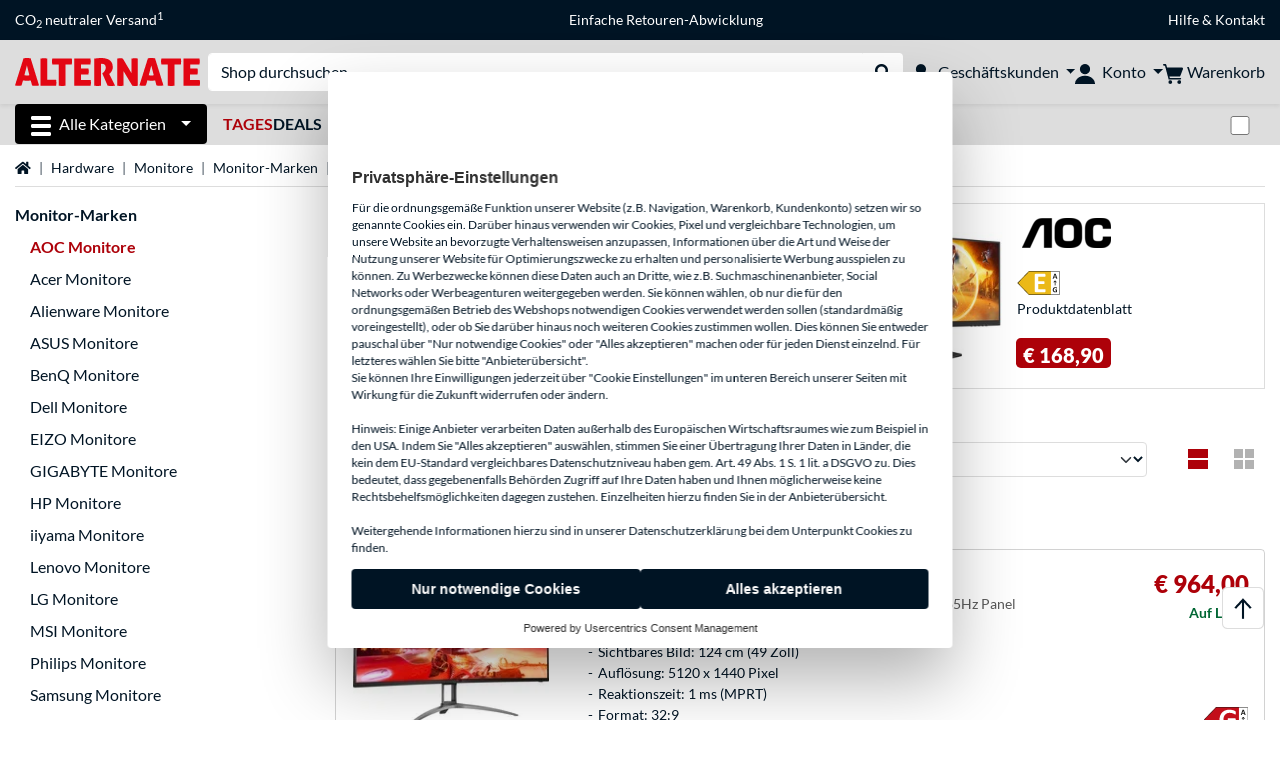

--- FILE ---
content_type: text/html;charset=UTF-8
request_url: https://www.alternate.at/Monitore/AOC-Monitore
body_size: 24157
content:
<!DOCTYPE html>
<html lang="de-AT" prefix="og: https://ogp.me/ns#" xmlns="http://www.w3.org/1999/xhtml"><head id="head">
      <title>AOC Monitore günstig online kaufen » ALTERNATE</title>
      <meta charset="utf-8" />
        <link rel="canonical" href="https://www.alternate.at/Monitore/AOC-Monitore" />
      <link rel="alternate" href="https://www.alternate.de/Monitore/AOC-Monitore" hreflang="x-default" />
      <link rel="alternate" href="https://www.alternate.de/Monitore/AOC-Monitore" hreflang="de-DE" />
      <link rel="alternate" href="https://www.alternate.at/Monitore/AOC-Monitore" hreflang="de-AT" />
      <link rel="alternate" href="https://www.alternate.nl/Monitoren/AOC-monitoren" hreflang="nl-NL" />
      <link rel="alternate" href="https://www.alternate.be/Monitoren/AOC-monitoren" hreflang="nl-BE" />
      <link rel="alternate" href="https://fr.alternate.be/Moniteurs/Moniteurs-AOC" hreflang="fr-BE" />
      <link rel="alternate" href="https://www.alternate.fr/Moniteurs/Moniteurs-AOC" hreflang="fr-FR" />
      <link rel="alternate" href="https://www.alternate.es/Monitores/Monitores-AOC" hreflang="es-ES" />
      <link rel="alternate" href="https://www.alternate.it/Monitor/Monitor-AOC" hreflang="it-IT" />
      <link rel="alternate" href="https://www.alternate.ch/Monitore/AOC-Monitore" hreflang="de-CH" />
      <link rel="alternate" href="https://www.alternate.lu/Monitore/AOC-Monitore" hreflang="de-LU" />
      <link rel="alternate" href="https://www.alternate.dk/Skærme/AOC-Monitore" hreflang="da-DK" />
      <meta http-equiv="X-UA-Compatible" content="IE=edge" />
      <meta name="description" content="AOC Monitore ► Für Gaming, Multimedia u. Office » AGON Modelle u. a. » FullHD, QHD, 4K » VA &amp; IPS Displays ► Jetzt AOC Bildschirm bestellen" />
      <meta name="robots" content="all" />
      <meta name="author" content="Alternate GmbH" />
      <meta name="msapplication-TileImage" content="/resources/pix/mstile-144x144.png" />
      <meta name="viewport" content="width=device-width, initial-scale=1.0, maximum-scale=5" />
      <meta name="mobile-web-app-capable" content="yes" />
      <meta name="referrer" content="strict-origin-when-cross-origin" />

      <meta http-equiv="Accept-CH" content="Sec-CH-UA, Sec-CH-UA-Full-Version-List, Sec-CH-UA-Model, Sec-CH-UA-Platform, Sec-CH-UA-Platform-Version" />
      <meta http-equiv="Critical-CH" content="Sec-CH-UA, Sec-CH-UA-Full-Version-List, Sec-CH-UA-Model, Sec-CH-UA-Platform, Sec-CH-UA-Platform-Version" />
      <meta property="fb:app_id" content="966242223397117" />
        <meta property="og:title" content="AOC Monitore günstig online kaufen » ALTERNATE" />
      <meta property="og:type" content="website" />
        <meta property="og:url" content="https://www.alternate.at/Monitore/AOC-Monitore" />
        <meta property="og:image" content="https://www.alternate.at/pix/logos/og/ALTERNATE.jpg" />
        <meta property="og:image:type" content="image/jpeg" />
        <meta property="og:image:height" content="630" />
        <meta property="og:image:width" content="1200" />
        <meta property="og:image:alt" content="ALTERNATE" />
      <meta property="og:description" content="AOC Monitore ► Für Gaming, Multimedia u. Office » AGON Modelle u. a. » FullHD, QHD, 4K » VA &amp; IPS Displays ► Jetzt AOC Bildschirm bestellen" />
      <meta property="og:locale" content="de_AT" />
      <meta property="og:site_name" content="ALTERNATE" />
      <script type="application/ld+json">
        [
  {
    "@context": "https://www.schema.org",
    "@type": "BreadcrumbList",
    "itemListElement": [
      {
        "@type": "ListItem",
        "position": 0,
        "item": {
          "@id": "https://www.alternate.at/",
          "name": "Startseite"
        }
      },
      {
        "@type": "ListItem",
        "position": 1,
        "item": {
          "@id": "https://www.alternate.at/Hardware",
          "name": "Hardware"
        }
      },
      {
        "@type": "ListItem",
        "position": 2,
        "item": {
          "@id": "https://www.alternate.at/Monitore",
          "name": "Monitore"
        }
      },
      {
        "@type": "ListItem",
        "position": 3,
        "item": {
          "@id": "https://www.alternate.at/Monitore/Monitor-Marken",
          "name": "Monitor-Marken"
        }
      },
      {
        "@type": "ListItem",
        "position": 4,
        "item": {
          "@id": "https://www.alternate.at/Monitore/AOC-Monitore",
          "name": "AOC Monitore"
        }
      }
    ]
  }
]
      </script>

      <link rel="apple-touch-icon" sizes="180x180" href="/resources/pix/apple-touch-icon.png" />
      <link rel="icon" type="image/png" href="/resources/pix/favicon.png" sizes="32x32" />
        <link rel="preload" href="/mobile/resources/fonts/lato/S6uyw4BMUTPHjx4wXg.woff2" as="font" type="font/woff2" crossorigin="anonymous" />
        <link rel="preload" href="/mobile/resources/fonts/lato/S6u9w4BMUTPHh6UVSwiPGQ.woff2" as="font" type="font/woff2" crossorigin="anonymous" />
        <link rel="preload" href="/mobile/resources/fonts/lato/S6u9w4BMUTPHh50XSwiPGQ.woff2" as="font" type="font/woff2" crossorigin="anonymous" />
        <link rel="preload" href="/mobile/resources/fonts/fontawesome/fa-solid-900.woff2" as="font" type="font/woff2" crossorigin="anonymous" />
        <link rel="preload" href="/mobile/resources/css/style.min.css?v=02d7c9f3" as="style" />
        <link rel="stylesheet" href="/mobile/resources/css/style.min.css?v=02d7c9f3" type="text/css" />
        <link rel="preload" href="https://web.cmp.usercentrics.eu/ui/loader.js" as="script" />
        <link rel="preconnect" href="https://v1.api.service.cmp.usercentrics.eu" />
        <script id="usercentrics-cmp" src="https://web.cmp.usercentrics.eu/ui/loader.js" data-language="de" data-settings-id="oGD81NPte" async="async" type="2703a6eca251d28ebd76b3f1-text/javascript"></script>
      <link rel="dns-prefetch" href="https://tlecdn.net" />
      <script type="2703a6eca251d28ebd76b3f1-text/javascript">
        var global = {
          getPreferredTheme: () => {
            const storedTheme = localStorage.getItem('theme');
            return storedTheme ? storedTheme : window.matchMedia('(prefers-color-scheme: dark)').matches ? 'dark' : 'light';
          },
          setTheme: (wantedTheme) => {
            const theme = wantedTheme === 'auto' ? (window.matchMedia('(prefers-color-scheme: dark)').matches ? 'dark' : 'light') : wantedTheme;
            document.documentElement.setAttribute('data-bs-theme', theme);
            localStorage.setItem('theme', theme);
          },
          newSession: true,
          onFunction: (fnName) => new Promise((resolve,reject) => {
            const start = Date.now(), iv = setInterval(() => {
              if (window[fnName]) {
                clearInterval(iv);
                resolve(window[fnName]);
              } else if (Date.now() - start > 10000) {
                clearInterval(iv);
                reject(new Error("Timeout"));
              }
            },40);
          }),
          onFaces: () => global.onFunction('faces'),
          i18n:{"CarouselControl":"Karussellsteuerung","Carousel":"Karussell","CarouselGoToSlide":"Gehe zu Folie {{index}}","CarouselNextSlide":"Nächste Folie","CarouselPreviousSlide":"Vorherige Folie","CarouselSlide":"Folie"}
        };
        global.setTheme(global.getPreferredTheme());
        var mojarra={l:(args)=>{if(typeof args==='function')global.onFaces().then(()=>args());}};
      </script>
        <script type="2703a6eca251d28ebd76b3f1-text/javascript">window.starfishTrackingURL = "https://click.alternate.de/track/13";</script>
        <script src="/mobile/resources/js/script.min.js?v=02d7c9f3" defer="defer" type="2703a6eca251d28ebd76b3f1-text/javascript"></script>
      <link rel="preload" href="/mobile/jakarta.faces.resource/faces.js.xhtml?ln=jakarta.faces" as="script" /><script src="/mobile/jakarta.faces.resource/faces.js.xhtml?ln=jakarta.faces" async="async" type="2703a6eca251d28ebd76b3f1-text/javascript"></script>
        <script type="text/plain" src="https://rs.epoq.de/web-api/epoqgo.js" defer="defer" data-usercentrics="epoq"></script></head><body id="mainContent" class="  mainTree7">
        <section id="headerbanner-placeholder-container" aria-label="Nützliche Links"><div class="container d-none d-md-block">
  <div class="headerbanner">
    <div class="marquee">
      <!-- Link 1 -->
      <a class="headerbanner-link" href="/EMAS/CO2-neutraler-Versand">CO<sub>2</sub> neutraler Versand<sup>1</sup></a>
      <!-- Link 2 -->
      <!-- Link 3 -->
      <a class="headerbanner-link" href="/retourFormular.xhtml">Einfache Retouren-Abwicklung</a>
      <!-- Link 4 -->
      <div class="headerbanner-link ">
        <a href="/HILFE">Hilfe</a> &amp; <a href="/contact.xhtml">Kontakt</a>
      </div>
    </div>
  </div>
</div>
<div class="container d-md-none">
  <div class="carousel-inner">
    <div class="carousel slide" data-bs-ride="carousel">
      <!-- Link 1 -->
      <div class="carousel-item active" data-bs-interval="10000">
        <a class="headerbanner-link" href="/EMAS/CO2-neutraler-Versand">CO<sub>2</sub> neutraler Versand<sup>1</sup></a>
      </div>
      <!-- Link 2 -->
      <!-- Link 3 -->
      <div class="carousel-item" data-bs-interval="10000">
        <a class="headerbanner-link" href="/retourFormular.xhtml">Einfache Retouren-Abwicklung</a>
      </div>
      <!-- Link 4 -->
      <div class="carousel-item" data-bs-interval="10000">
        <div class="headerbanner-link">
	  <a href="/HILFE">Hilfe</a> &amp; <a href="/contact.xhtml">Kontakt</a>
	</div>
      </div>
    </div>
  </div>
</div>
        </section><div id="cmp-uc-shadow">         <template shadowrootmode="open">           <style>             ::-webkit-scrollbar {               background: 0 0;               width: 8px;             }             ::-webkit-scrollbar-thumb {               background: #acacac;               -webkit-border-radius: 1ex;             }             * {               box-sizing: border-box;               direction: ltr;             }             #cmp-uc-placeholder {               z-index: 2147483646;               width: 100%;               max-width: 625px;               position: fixed;               top: 50%;               left: 50%;               transform: translate(-50%,-50%);               font-family: BlinkMacSystemFont,-apple-system,Segoe UI,Roboto,Oxygen-Sans,Ubuntu,Cantarell,Fira Sans,Droid Sans,Helvetica Neue,Helvetica,Arial,sans-serif,Arial,sans-serif;               display: none;             }             #cmp-uc-placeholder-wrapper {               background-color: #fff;               border-radius: 4px;               font-size: 14px;               color: #303030;               outline: 0;               flex-flow: column;               width: 100%;               max-height: 80vh;               display: flex;               overflow: hidden;               box-shadow: 0 32px 68px rgba(0,0,0,.3);             }             main#cmp-uc-placeholder-header {               font-size: 1em;               line-height: 1.25;               overflow-y: auto;             }             main#cmp-uc-placeholder-header header {               padding: 24px 24px 0 24px;             }             #cmp-uc-head-image {               margin: 0 auto 24px auto;               object-fit: contain;               object-position: left 0;               max-width: 300px;               height: 48px;               max-height: 48px;               display: block;             }             #cmp-uc-privacy-title {               line-height: 1.25;               color:#303030;               margin-bottom: 12px;               font-size: 1.125em;               font-weight: 700;               line-height: 1.25;             }             #cmp-uc-privacy-text span {               font-family: Lato, Arial, "Liberation Sans", sans-serif;               font-size: 12px;               line-height: 15px;               color: rgb(0, 20, 36);             }             #cmp-uc-links {               margin-top: 16px;               font-size: 0.875em;             }             #cmp-uc-links a {               color:#303030;               cursor: pointer;               font-size: 1em;               line-height: 1.25;             }             #cmp-uc-links a+a {               margin-left: 12px;             }             #cmp-uc-footer {               padding:12px 24px;             }             #cmp-uc-buttons .uc-cmp-button-row {               grid-column-gap: 16px;               justify-content: center;               align-items: stretch;               display: flex;             }             #cmp-uc-buttons .uc-cmp-button-row button {               flex-grow: 1;               flex-basis: 0;               border: none;               background-color: #001424;               border-radius: 4px;               padding: 12px 16px;               text-align: center;               font-family: Arial;               font-size: inherit;               font-weight: 700;             }             #cmp-uc-poweredBy {               display: flex;               justify-content: center;               margin-top: 12px;               color:#303030;               font-size: 0.75em;             }             #cmp-uc-placeholder-wrapper a {               color: #303030;               text-decoration: none;             }             #cmp-uc-placeholder-wrapper a:hover {               text-decoration: underline;             }             @media (max-width:768px) and (orientation:portrait){               #cmp-uc-placeholder {                 top: unset;                 transform: unset;                 max-width: unset;                 border-bottom-left-radius: 0;                 border-bottom-right-radius: 0;                 width: 100%;                 bottom: 0;                 left: 0;               }               #cmp-uc-placeholder-wrapper {                 max-width: unset;               }               main#cmp-uc-placeholder-header header {                 padding: 12px 12px 0 12px;               }               #cmp-uc-head-image {                 margin-bottom: 12px;               }               #cmp-uc-privacy-title {                 margin-bottom: 6px;               }               #cmp-uc-links {                 margin-top: 8px;               }               #cmp-uc-links a+a {                 margin-left: 6px;               }               #cmp-uc-footer {                 margin-top: 6px;                 display: flex;                 flex-flow: wrap;                 padding: 6px 12px;               }               #cmp-uc-buttons {                 display: block;                 flex: 2 auto;                 height: auto;               }               #cmp-uc-buttons .uc-cmp-button-row {                 grid-column-gap: 8px;                 align-items: stretch;                 display: flex;                 margin: 0px;                 flex-direction: column;                 flex-direction: column-reverse;               }               #cmp-uc-buttons .uc-cmp-button-row button {                 padding: 8px;               }               #cmp-uc-buttons .uc-cmp-button-row button:nth-child(1) {                 margin-top: 4px;               }               #cmp-uc-buttons .uc-cmp-button-row button:nth-child(2) {                 margin-top: 0px;               }               #cmp-uc-poweredBy {                 display: block;                 text-align: center;                 margin: 10px 0;                 width: 100%;               }             }           </style>            <div id="cmp-uc-placeholder">             <div id="cmp-uc-placeholder-wrapper">               <main id="cmp-uc-placeholder-header">                 <header>                   <img id="cmp-uc-head-image" src="/mobile/javax.faces.resource/pix/headerlogo/alt.png.xhtml" aria-hidden="true" alt="" width="300" height="48">                   <div class="cmp-uc-description">                     <div id="cmp-uc-privacy-title">Privatsphäre-Einstellungen</div>                     <div id="cmp-uc-privacy-text">                       <span>                         Für die ordnungsgemäße Funktion unserer Website (z.B. Navigation, Warenkorb, Kundenkonto) setzen wir so genannte Cookies ein. Darüber hinaus verwenden wir Cookies, Pixel und vergleichbare Technologien, um unsere Website an bevorzugte Verhaltensweisen anzupassen, Informationen über die Art und Weise der Nutzung unserer Website für Optimierungszwecke zu erhalten und personalisierte Werbung ausspielen zu können. Zu Werbezwecke können diese Daten auch an Dritte, wie z.B. Suchmaschinenanbieter, Social Networks oder Werbeagenturen weitergegeben werden. Sie können wählen, ob nur die für den ordnungsgemäßen Betrieb des Webshops notwendigen Cookies verwendet werden sollen (standardmäßig voreingestellt), oder ob Sie darüber hinaus noch weiteren Cookies zustimmen wollen. Dies können Sie entweder pauschal über "Nur notwendige Cookies" oder "Alles akzeptieren" machen oder für jeden Dienst einzelnd. Für letzteres wählen Sie bitte "Anbieterübersicht".                       </span>                       <br>                       <span>                         Sie können Ihre Einwilligungen jederzeit über "Cookie Einstellungen" im unteren Bereich unserer Seiten mit Wirkung für die Zukunft widerrufen oder ändern.                       </span>                       <br>                       <br>                       <span>                         Hinweis: Einige Anbieter verarbeiten Daten außerhalb des Europäischen Wirtschaftsraumes wie zum Beispiel in den USA. Indem Sie "Alles akzeptieren" auswählen, stimmen Sie einer Übertragung Ihrer Daten in Länder, die kein dem EU-Standard vergleichbares Datenschutzniveau haben gem. Art. 49 Abs. 1 S. 1 lit. a DSGVO zu. Dies bedeutet, dass gegebenenfalls Behörden Zugriff auf Ihre Daten haben und Ihnen möglicherweise keine Rechtsbehelfsmöglichkeiten dagegen zustehen. Einzelheiten hierzu finden Sie in der Anbieterübersicht.                       </span>                       <br>                       <br>                       <span>                         Weitergehende Informationen hierzu sind in unserer Datenschutzerklärung bei dem Unterpunkt Cookies zu finden.                       </span>                     </div>                   </div>                   <div id="cmp-uc-links">                     <a tabindex="0" href="/HILFE/ALTERNATE/Datenschutz" aria-label="Öffnen Datenschutzerklärung" id="privacyPolicy" target="_blank" rel="noopener" data-action="link" data-action-type="privacyPolicy">                       Datenschutzerklärung                     </a>                     <a tabindex="0" href="/HILFE/ALTERNATE/Impressum" aria-label="Öffnen Impressum" id="imprint" target="_blank" rel="noopener" data-action="link" data-action-type="imprint">                       Impressum                     </a>                     <a role="button" tabindex="0" aria-label="Anbieterübersicht" id="uc-more-link" data-action="consent" data-action-type="more">                       <!--Anbieterübersicht--> ...                     </a>                   </div>                 </header>               </main>               <footer id="cmp-uc-footer" tabindex="0">                 <div id="cmp-uc-buttons">                   <div class="uc-cmp-button-row">                     <button data-action="consent" data-action-type="deny" class="deny uc-deny-button" id="deny" aria-label="Nur notwendige Cookies" tabindex="0" disabled="disabled">                       Nur notwendige Cookies                     </button>                     <button data-action="consent" data-action-type="accept" class="accept uc-accept-button" id="accept" aria-label="Alles akzeptieren" tabindex="0" disabled="disabled">                       Alles akzeptieren                     </button>                   </div>                 </div>                 <div id="cmp-uc-poweredBy">                   <span>                     Powered by <a href="https://usercentrics.com/de/consent-management-platform-powered-by-usercentrics/" target="_blank" rel="noopener nofollow" tabindex="0">Usercentrics Consent Management</a>                   </span>                 </div>               </footer>             </div>           </div>         </template>         <script type="2703a6eca251d28ebd76b3f1-text/javascript">           try {             const placeholder = document.querySelector('#cmp-uc-shadow').shadowRoot.childNodes[3];             if (placeholder) {               if (window.__ucCmp) {                 window.__ucCmp.isInitialized().then(initialized => {                   if (initialized) {                     window.__ucCmp.isConsentRequired().then(consentRequired => {                       if (!consentRequired) {                         placeholder.remove();                       }                     });                   }                 }); const interactionDone = localStorage.getItem('cmp-uc-interaction-done');               if (interactionDone) {                 placeholder.remove();               } else {                 placeholder.style.display = 'block';               }               window.addEventListener('UC_CONSENT', function (e) {                 if (event.detail.consent.type === 'EXPLICIT') {                   placeholder.remove();                   localStorage.setItem('cmp-uc-interaction-done', true);                 }               });             }           }    } catch (err) {             console.log('err', err);           }         </script>       </div>

      <div id="header-intersection"></div><div id="header_container" class="sticky-top">

    <header class="mb-1" id="header">
      <noscript class="container-fluid p-0">
        <div class="alert mb-0 alert-danger text-center" role="alert">JavaScript ist nicht aktiviert!<br>Um die Seite nutzen zu können, müssen Sie JavaScript in Ihrem Browser aktivieren.
        </div>
      </noscript>
      <div class="header-top shadow-sm">
        <div class="container">
          <div class="navbar">
            <div class="navbar-nav flex-grow-1 flex-row flex-nowrap align-items-center gap-3" id="main-head">
              
              <button id="burger-md" type="button" class="d-flex d-lg-none btn btn-link p-1 icon-click-size" data-bs-toggle="offcanvas" data-bs-target="#navigation" aria-owns="navigation" aria-controls="navigation" aria-expanded="false" aria-label="Alle Kategorien">
                <img src="/mobile/jakarta.faces.resource/icons/burger_b.svg.xhtml?ln=pix" class="invert" alt="Alle Kategorien" width="20" height="20" aria-hidden="true" />
              </button>
              
              <div id="company-logo"><a href="/" class="navbar-brand alternate" aria-label="Startseite ALTERNATE">
                  <img class="header-logo colormode-img w-auto" width="859" height="130" src="/mobile/jakarta.faces.resource/pix/headerlogo/alt.svg.xhtml" alt="ALTERNATE" /></a>
              </div>
              <div class="d-none d-md-flex w-100 flex-column" id="searchbar-md">
    <form method="get" action="/listing.xhtml" class="mx-2 searchbar" enctype="application/x-www-form-urlencoded" autocomplete="off" name="search_word_inc" accept-charset="utf-8" role="search">
      <label class="visually-hidden" for="search-input-d">Suche</label>
      <div class="input-group borderless">
        <input type="search" id="search-input-d" name="q" class="form-control" placeholder="Shop durchsuchen..." />
        <button class="input-group-text border-0 m-0">
          <em class="fas fa-search" aria-hidden="true"></em>
          <span class="visually-hidden">Suche durchführen</span>
        </button>
      </div>
    </form>
              </div>
                
                <div class="d-none d-lg-block nav-item dropdown" id="b2b-nav">
                  <div class="dropdown-arrow"></div>
                  <button type="button" class="nav-link dropdown-toggle text-center" data-bs-toggle="dropdown" aria-haspopup="true" aria-expanded="false">
                    <img src="/mobile/jakarta.faces.resource/icons/Profile-new_Business.svg.xhtml?ln=pix" class="invert" alt="Geschäftskunden" width="20" height="20" aria-hidden="true" />
                    <span class="ml-1 text-nowrap">Geschäftskunden</span>
                  </button>
                  <div class="dropdown-menu dropdown-menu-end shadow">
                    <div class="font-big font-weight-bold px-3 mb-2">
                      Ihre Vorteile als ALTERNATE Geschäftskunde:
                    </div>
                        <div class="d-flex">
                          <div class="px-3 border-right">
                            <ul>
                              <li>Persönlich erreichbare Ansprechpartner</li>
                              <li>Individuelle Angebots- und Projektpreise</li>
                              <li>Angebotserstellung für Firmen, Behörden und Öffentliche Einrichtungen</li>
                                <li>Beratung zu maßgeschneiderten Komplett-PC Projekten</li>
                              <li>Kein Mindestbestellwert</li>
                              <li>Netto-Rechnungsstellung mit ausgewiesener Umsatzsteuer</li>
                            </ul>
                          </div>
                          <div class="d-flex flex-column justify-content-around px-3">
                            <ul>
                              <li>Flexibler Kauf auf Rechnung (nach positiver Bonitätsprüfung)</li>
                                <li>Weitere alternative Zahlungsmöglichkeiten z.B. SEPA-Lastschrift oder Leasing</li>
                                <li>Telefonische Beratung und Bestellung:
                                  <br />
                                  <span class="fw-bold">(+49) 6403 90 50 3700 43</span>
                                </li>
                            </ul>
                            <div class="d-grid">
                              <button data-bs-toggle="modal" data-bs-target="#homepage-redirect" class="btn btn-primary">Zum B2B-Shop</button>
                            </div>
                          </div>
                        </div>
                  </div>
                </div>
              
              <div class="nav-item dropdown text-center">
                <div class="dropdown-arrow"></div>
                <button type="button" class="nav-link dropdown-toggle text-center" data-bs-toggle="dropdown" aria-label="Konto" aria-haspopup="true" aria-expanded="false">
                  <img src="/mobile/jakarta.faces.resource/icons/Profile-new.svg.xhtml?ln=pix" class="invert" alt="Konto" width="20" height="20" aria-hidden="true" />
                  <span class="ml-1 d-none d-lg-inline text-nowrap">Konto</span>
                </button>
                <ul class="dropdown-menu dropdown-menu-end shadow">
                    <li class="d-grid dropdown-item-text" id="dropdown-greeting"><a href="/login.xhtml" class="btn btn-primary mt-1">Anmelden</a>
                    </li>
                    <li class="dropdown-divider"></li>
                    <li><a href="/customerAccountRegistration.xhtml" class="dropdown-item">Kundenkonto erstellen</a>
                    </li>
                    <li class="dropdown-divider"></li>
          <li>
            <a class="dropdown-item" href="/Mein-Konto">
              Mein Konto
            </a>
          </li>
            <li>
              <a class="dropdown-item" href="/Mein-Konto/Bestellungen">Bestellungen</a>
            </li>
            <li>
              <a class="dropdown-item" href="/Mein-Konto/Merkliste">Merkliste</a>
            </li>
            <li>
              <a class="dropdown-item" href="/Mein-Konto/Produktvergleich">Produktvergleich</a>
            </li>
            <li>
              <a class="dropdown-item" href="/Mein-Konto/Zuletzt-angesehen">Zuletzt angesehen</a>
            </li>
                    <li class="d-flex justify-content-around py-0">
                      <button type="button" class="btn btn-link theme-switch px-4" data-theme="light" aria-label="Wechsle zum hellen Farbmodus">
                        <em class="fa fa-sun" aria-hidden="true"></em>
                      </button>
                      <button type="button" class="btn btn-link theme-switch px-4" data-theme="dark" aria-label="Wechsle zum dunklen Farbmodus">
                        <em class="fa fa-moon" aria-hidden="true"></em>
                      </button>
                    </li>
                </ul>
              </div><div id="tle-header:header-cart-count">
                <a class="nav-link d-inline-flex flex-row w-100 justify-content-center" aria-label="Warenkorb" href="/cart.xhtml">
                  <span class="position-relative"><img src="/mobile/jakarta.faces.resource/icons/Warenkorb-black.svg.xhtml?ln=pix" alt="" height="20" width="20" class="invert" />
                    <span id="cart-count" class="d-none">0</span>
                  </span>
                  <span class="d-none d-lg-inline text-nowrap ml-1">Warenkorb</span>
                </a></div>
            </div>
          </div>
        </div>
      </div>
      
      <div class="container d-none d-lg-block">
        <nav class="d-flex" id="subtabber-nav" aria-label="Haupt">
          <ul class="nav nav-pills">
            <li class="nav-item" id="all-categories">
              <button type="button" class="btn btn-link nav-link dropdown-toggle active btn-season" data-bs-toggle="offcanvas" data-bs-target="#navigation" aria-owns="navigation" aria-controls="navigation" aria-expanded="false">
                <img src="/mobile/jakarta.faces.resource/icons/burger_wh.svg.xhtml?ln=pix" alt="" width="20" height="20" aria-hidden="true" /><span class="mx-2">Alle Kategorien</span>
              </button>
            </li>
              <li class="nav-item">
                <a class="nav-link font-weight-bold text-uppercase " href="/TagesDeals" aria-label="TagesDeals"><span class="text-red">Tages</span>Deals
                </a>
              </li>
              <li class="nav-item">
                <a class="nav-link font-weight-bold text-uppercase " href="/Refurbished" aria-label="Refurbished">Refurbished
                </a>
              </li>
              <li class="nav-item">
                <a class="nav-link font-weight-bold text-uppercase " href="/Outlet" aria-label="Outlet">Outlet
                </a>
              </li>
              <li class="nav-item">
                <a class="nav-link font-weight-bold text-uppercase " href="/Angebote" aria-label="Angebote">Angebote
                </a>
              </li>
              <li class="nav-item">
                <a class="nav-link font-weight-bold text-uppercase " href="/PC-Konfigurator" aria-label="PC-Konfigurator">PC-Konfigurator
                </a>
              </li>
          </ul>
          <span class="navbar-text" id="toggle-container">
              <span class="form-check form-switch mx-1">
                <label class="visually-hidden" for="theme-toggle">Zwischen hellem und dunklem Farbmodus wechseln</label>
                <input class="form-check-input" type="checkbox" role="switch" id="theme-toggle" />
              </span>
          </span>
        </nav>
      </div>
      
      <div class="container">
        <div class="row collapse d-md-none show" id="collapse-searchbar">
    <form method="get" action="/listing.xhtml" class="py-2 searchbar" enctype="application/x-www-form-urlencoded" autocomplete="off" name="search_word_inc" accept-charset="utf-8" role="search">
      <label class="visually-hidden" for="search-input-m">Suche</label>
      <div class="input-group borderless">
        <input type="search" id="search-input-m" name="q" class="form-control" placeholder="Shop durchsuchen..." />
        <button class="input-group-text border-0 m-0">
          <em class="fas fa-search" aria-hidden="true"></em>
          <span class="visually-hidden">Suche durchführen</span>
        </button>
      </div>
    </form>
        </div>
      </div>
    </header>
      <div class="modal fade" id="homepage-redirect" tabindex="-1" aria-labelledby="homepage-redirect-label" aria-hidden="true">
        <div class="modal-dialog modal-sm modal-dialog-centered">
          <div class="modal-content">
            <div id="homepage-redirect-label" class="d-none">Fortfahren?</div>
            <div class="modal-body">Sie werden jetzt zu unserem Shop für Geschäftskunden weitergeleitet. Bitte beachten Sie, dass Ihr aktueller Warenkorb dabei nicht übernommen wird.
            </div>
            <div class="modal-footer">
              <button type="button" class="btn btn-outline-dark" data-bs-dismiss="modal">Zurück</button><a href="https://www.alternate-b2b.at/" class="btn btn-primary">Fortfahren</a>
            </div>
          </div>
        </div>
      </div></div>

      <div class="position-fixed darkener hideDarkener" id="darkener"></div>
      <div class="position-fixed darkener" id="modal-darkener"></div>

      <div class="container position-relative">

    <div class="skyscraper left position-absolute">
    </div>

    <div class="skyscraper right position-absolute">
    </div>
    <div class="offcanvas shadow" id="navigation" aria-label="Alle Kategorien">
      <nav class="offcanvas-body d-flex">

        <div id="navigation-overview" class="position-relative">
            <div id="navigation-tree-head" class="py-2 d-lg-none">
              <button type="button" class="btn btn-link text-uppercase step-back d-lg-none w-100 d-block text-left" data-tree-id="8702" data-step-back="true"> <strong>zurück</strong></button>
            </div>
              <div id="gotoCategory" class="d-lg-none">
                <a href="/Monitore/Monitor-Marken" class="d-block my-2 text-decoration-none font-weight-bold py-3 py-lg-1 px-3 border-bottom border-gray-lighter">
                  <span>Monitor-Marken</span>
                </a>
              </div>

          <div id="navigation-tree">
              <a href="/TagesDeals" class=" d-none d-lg-block text-decoration-none font-weight-bold p-3 py-lg-1 border-bottom border-gray-lighter " data-tree-id="20245" data-leaf="true" aria-expanded="false" aria-haspopup="tree">
                TagesDeals
                
              </a>
              <a href="/Refurbished" class=" d-none d-lg-block text-decoration-none font-weight-bold p-3 py-lg-1 border-bottom border-gray-lighter " data-tree-id="35121" data-leaf="false" aria-expanded="false" aria-haspopup="tree">
                Refurbished
                
              </a>
              <a href="/Angebote" class=" d-none d-lg-block text-decoration-none font-weight-bold p-3 py-lg-1 border-bottom border-gray-lighter " data-tree-id="29836" data-leaf="true" aria-expanded="false" aria-haspopup="tree">
                Angebote
                
              </a>
              <a href="/Hardware" class=" d-none d-lg-block text-decoration-none font-weight-bold p-3 py-lg-1 border-bottom border-gray-lighter " data-tree-id="7" data-leaf="false" aria-expanded="false" aria-haspopup="tree">
                Hardware
                
              </a>
              <a href="/PC" class=" d-none d-lg-block text-decoration-none font-weight-bold p-3 py-lg-1 border-bottom border-gray-lighter " data-tree-id="14198" data-leaf="false" aria-expanded="false" aria-haspopup="tree">
                PC
                
              </a>
              <a href="/Notebook" class=" d-none d-lg-block text-decoration-none font-weight-bold p-3 py-lg-1 border-bottom border-gray-lighter " data-tree-id="8" data-leaf="false" aria-expanded="false" aria-haspopup="tree">
                Notebook
                
              </a>
              <a href="/Gaming" class=" d-none d-lg-block text-decoration-none font-weight-bold p-3 py-lg-1 border-bottom border-gray-lighter " data-tree-id="13" data-leaf="false" aria-expanded="false" aria-haspopup="tree">
                Gaming
                
              </a>
              <a href="/SimRacing" class=" d-none d-lg-block text-decoration-none font-weight-bold p-3 py-lg-1 border-bottom border-gray-lighter " data-tree-id="33480" data-leaf="false" aria-expanded="false" aria-haspopup="tree">
                SimRacing
                
                  <sup class="pl-1 pr-1 tabber-sup-badge-new tabber-sup-badge text-white bg-red">NEU</sup>
              </a>
              <a href="/TV-Audio" class=" d-none d-lg-block text-decoration-none font-weight-bold p-3 py-lg-1 border-bottom border-gray-lighter " data-tree-id="10" data-leaf="false" aria-expanded="false" aria-haspopup="tree">
                TV &amp; Audio
                
              </a>
              <a href="/Smartphone" class=" d-none d-lg-block text-decoration-none font-weight-bold p-3 py-lg-1 border-bottom border-gray-lighter " data-tree-id="15" data-leaf="false" aria-expanded="false" aria-haspopup="tree">
                Smartphone
                
              </a>
              <a href="/Apple" class=" d-none d-lg-block text-decoration-none font-weight-bold p-3 py-lg-1 border-bottom border-gray-lighter " data-tree-id="12" data-leaf="false" aria-expanded="false" aria-haspopup="tree">
                Apple
                
              </a>
              <a href="/Smart-Home" class=" d-none d-lg-block text-decoration-none font-weight-bold p-3 py-lg-1 border-bottom border-gray-lighter " data-tree-id="12174" data-leaf="false" aria-expanded="false" aria-haspopup="tree">
                Smart Home
                
              </a>
              <a href="/Photovoltaik" class=" d-none d-lg-block text-decoration-none font-weight-bold p-3 py-lg-1 border-bottom border-gray-lighter " data-tree-id="32858" data-leaf="false" aria-expanded="false" aria-haspopup="tree">
                Photovoltaik
                
              </a>
              <a href="/Haushalt" class=" d-none d-lg-block text-decoration-none font-weight-bold p-3 py-lg-1 border-bottom border-gray-lighter " data-tree-id="5304" data-leaf="false" aria-expanded="false" aria-haspopup="tree">
                Haushalt
                
              </a>
              <a href="/Elektroinstallation" class=" d-none d-lg-block text-decoration-none font-weight-bold p-3 py-lg-1 border-bottom border-gray-lighter " data-tree-id="36331" data-leaf="false" aria-expanded="false" aria-haspopup="tree">
                Elektroinstallation
                
              </a>
              <a href="/Spielzeug" class=" d-none d-lg-block text-decoration-none font-weight-bold p-3 py-lg-1 border-bottom border-gray-lighter " data-tree-id="13574" data-leaf="false" aria-expanded="false" aria-haspopup="tree">
                Spielzeug
                
              </a>
              <a href="/Werkzeug" class=" d-none d-lg-block text-decoration-none font-weight-bold p-3 py-lg-1 border-bottom border-gray-lighter " data-tree-id="15464" data-leaf="false" aria-expanded="false" aria-haspopup="tree">
                Werkzeug
                
              </a>
              <a href="/Garten" class=" d-none d-lg-block text-decoration-none font-weight-bold p-3 py-lg-1 border-bottom border-gray-lighter " data-tree-id="5306" data-leaf="false" aria-expanded="false" aria-haspopup="tree">
                Garten
                
              </a>
              <a href="/Grill" class=" d-none d-lg-block text-decoration-none font-weight-bold p-3 py-lg-1 border-bottom border-gray-lighter " data-tree-id="17566" data-leaf="false" aria-expanded="false" aria-haspopup="tree">
                Grill
                
              </a>
              <a href="/Outdoor" class=" d-none d-lg-block text-decoration-none font-weight-bold p-3 py-lg-1 border-bottom border-gray-lighter " data-tree-id="20328" data-leaf="false" aria-expanded="false" aria-haspopup="tree">
                Outdoor
                
              </a>
              <a href="/Outlet" class=" d-none d-lg-block text-decoration-none font-weight-bold p-3 py-lg-1  " data-tree-id="9157" data-leaf="false" aria-expanded="false" aria-haspopup="tree">
                Outlet
                
              </a>
              <a href="/Monitore/Acer-Monitore" class=" d-block d-lg-none text-decoration-none font-weight-bold p-3 py-lg-1 border-bottom border-gray-lighter " data-tree-id="31900" data-leaf="true" aria-expanded="false" aria-haspopup="tree">
                Acer Monitore
                
              </a>
              <a href="/Monitore/Alienware-Monitore" class=" d-block d-lg-none text-decoration-none font-weight-bold p-3 py-lg-1 border-bottom border-gray-lighter " data-tree-id="31901" data-leaf="true" aria-expanded="false" aria-haspopup="tree">
                Alienware Monitore 
                
              </a>
              <a href="/Monitore/AOC-Monitore" class="entry-active d-block d-lg-none text-decoration-none font-weight-bold p-3 py-lg-1 border-bottom border-gray-lighter " data-tree-id="31902" data-leaf="true" aria-expanded="false" aria-haspopup="tree">
                AOC Monitore
                
              </a>
              <a href="/Monitore/ASUS-Monitore" class=" d-block d-lg-none text-decoration-none font-weight-bold p-3 py-lg-1 border-bottom border-gray-lighter " data-tree-id="31903" data-leaf="true" aria-expanded="false" aria-haspopup="tree">
                ASUS Monitore 
                
              </a>
              <a href="/Monitore/BenQ-Monitore" class=" d-block d-lg-none text-decoration-none font-weight-bold p-3 py-lg-1 border-bottom border-gray-lighter " data-tree-id="31904" data-leaf="true" aria-expanded="false" aria-haspopup="tree">
                BenQ Monitore
                
              </a>
              <a href="/Monitore/Dell-Monitore" class=" d-block d-lg-none text-decoration-none font-weight-bold p-3 py-lg-1 border-bottom border-gray-lighter " data-tree-id="31905" data-leaf="true" aria-expanded="false" aria-haspopup="tree">
                Dell Monitore
                
              </a>
              <a href="/Monitore/EIZO-Monitore" class=" d-block d-lg-none text-decoration-none font-weight-bold p-3 py-lg-1 border-bottom border-gray-lighter " data-tree-id="31906" data-leaf="true" aria-expanded="false" aria-haspopup="tree">
                EIZO Monitore
                
              </a>
              <a href="/Monitore/GIGABYTE-Monitore" class=" d-block d-lg-none text-decoration-none font-weight-bold p-3 py-lg-1 border-bottom border-gray-lighter " data-tree-id="33801" data-leaf="true" aria-expanded="false" aria-haspopup="tree">
                GIGABYTE Monitore
                
              </a>
              <a href="/Monitore/HP-Monitore" class=" d-block d-lg-none text-decoration-none font-weight-bold p-3 py-lg-1 border-bottom border-gray-lighter " data-tree-id="31907" data-leaf="true" aria-expanded="false" aria-haspopup="tree">
                HP Monitore
                
              </a>
              <a href="/Monitore/iiyama-Monitore" class=" d-block d-lg-none text-decoration-none font-weight-bold p-3 py-lg-1 border-bottom border-gray-lighter " data-tree-id="31908" data-leaf="true" aria-expanded="false" aria-haspopup="tree">
                iiyama Monitore
                
              </a>
              <a href="/Monitore/Lenovo-Monitore" class=" d-block d-lg-none text-decoration-none font-weight-bold p-3 py-lg-1 border-bottom border-gray-lighter " data-tree-id="31909" data-leaf="true" aria-expanded="false" aria-haspopup="tree">
                Lenovo Monitore
                
              </a>
              <a href="/Monitore/LG-Monitore" class=" d-block d-lg-none text-decoration-none font-weight-bold p-3 py-lg-1 border-bottom border-gray-lighter " data-tree-id="31910" data-leaf="true" aria-expanded="false" aria-haspopup="tree">
                LG Monitore
                
              </a>
              <a href="/Monitore/MSI-Monitore" class=" d-block d-lg-none text-decoration-none font-weight-bold p-3 py-lg-1 border-bottom border-gray-lighter " data-tree-id="31911" data-leaf="true" aria-expanded="false" aria-haspopup="tree">
                MSI Monitore 
                
              </a>
              <a href="/Monitore/Philips-Monitore" class=" d-block d-lg-none text-decoration-none font-weight-bold p-3 py-lg-1 border-bottom border-gray-lighter " data-tree-id="31912" data-leaf="true" aria-expanded="false" aria-haspopup="tree">
                Philips Monitore 
                
              </a>
              <a href="/Monitore/Samsung-Monitore" class=" d-block d-lg-none text-decoration-none font-weight-bold p-3 py-lg-1 border-bottom border-gray-lighter " data-tree-id="31913" data-leaf="true" aria-expanded="false" aria-haspopup="tree">
                Samsung Monitore
                
              </a>
              <a href="/Monitore/ViewSonic-Monitore" class=" d-block d-lg-none text-decoration-none font-weight-bold p-3 py-lg-1 border-bottom border-gray-lighter " data-tree-id="36287" data-leaf="true" aria-expanded="false" aria-haspopup="tree">
                ViewSonic Monitore
                
              </a>
          </div>

        </div>
        <div id="navigation-content"></div>

      </nav>
    </div>
        <div class="suggest-layer-container position-fixed shadow" style="display: none;"></div>
        <main class="position-relative" id="content">
    <div id="listing" class="listing_loghelper">
      <div class="row ">
        <div class="col-12 mb-3">
          <nav class="swiper swiper-common border-bottom" aria-label="breadcrumb" data-slides="auto" data-insufficient-left="true" data-space="0">
            <div class="swiper-wrapper breadcrumb">
              <div class="swiper-slide breadcrumb-item">
                <a href="/" title="Startseite">
                  <span class="visually-hidden">Startseite</span>
                  <em class="fas fa-home" aria-hidden="true"></em>
                </a>
              </div>
                <div class="swiper-slide breadcrumb-item " aria-current="false"><a href="/Hardware" rel="">
                    Hardware
                  </a>
                </div>
                <div class="swiper-slide breadcrumb-item " aria-current="false"><a href="/Monitore" rel="">
                    Monitore
                  </a>
                </div>
                <div class="swiper-slide breadcrumb-item " aria-current="false"><a href="/Monitore/Monitor-Marken" rel="">
                    Monitor-Marken
                  </a>
                </div>
                <div class="swiper-slide breadcrumb-item active" aria-current="page">AOC Monitore
                </div>
            </div>
          </nav>
        </div>
      </div>

      <div class="row">
        <div class="col-12 col-lg-3 d-none d-lg-block">
          <div class="row">
            <div class="col-12">
      <div class="accordion d-none d-lg-block mb-4" id="nav-listing">
          <a class="font-weight-bold" href="/Monitore/Monitor-Marken">Monitor-Marken</a>
<form id="tle-tree-navigation:navigation-form" name="tle-tree-navigation:navigation-form" method="post" action="/mobile/listing.xhtml" enctype="application/x-www-form-urlencoded">
<input type="hidden" name="tle-tree-navigation:navigation-form" value="tle-tree-navigation:navigation-form" />

          <ul>
                <li class="mt-2">
                  <span class="text-primary font-weight-bold">AOC Monitore</span>
                </li>
                <li class="mt-2">
                  <a href="/Monitore/Acer-Monitore">Acer Monitore</a>
                </li>
                <li class="mt-2">
                  <a href="/Monitore/Alienware-Monitore">Alienware Monitore </a>
                </li>
                <li class="mt-2">
                  <a href="/Monitore/ASUS-Monitore">ASUS Monitore </a>
                </li>
                <li class="mt-2">
                  <a href="/Monitore/BenQ-Monitore">BenQ Monitore</a>
                </li>
                <li class="mt-2">
                  <a href="/Monitore/Dell-Monitore">Dell Monitore</a>
                </li>
                <li class="mt-2">
                  <a href="/Monitore/EIZO-Monitore">EIZO Monitore</a>
                </li>
                <li class="mt-2">
                  <a href="/Monitore/GIGABYTE-Monitore">GIGABYTE Monitore</a>
                </li>
                <li class="mt-2">
                  <a href="/Monitore/HP-Monitore">HP Monitore</a>
                </li>
                <li class="mt-2">
                  <a href="/Monitore/iiyama-Monitore">iiyama Monitore</a>
                </li>
                <li class="mt-2">
                  <a href="/Monitore/Lenovo-Monitore">Lenovo Monitore</a>
                </li>
                <li class="mt-2">
                  <a href="/Monitore/LG-Monitore">LG Monitore</a>
                </li>
                <li class="mt-2">
                  <a href="/Monitore/MSI-Monitore">MSI Monitore </a>
                </li>
                <li class="mt-2">
                  <a href="/Monitore/Philips-Monitore">Philips Monitore </a>
                </li>
                <li class="mt-2">
                  <a href="/Monitore/Samsung-Monitore">Samsung Monitore</a>
                </li>
                <li class="mt-2">
                  <a href="/Monitore/ViewSonic-Monitore">ViewSonic Monitore</a>
                </li>
            <li>
            </li>
          </ul><input type="hidden" name="jakarta.faces.ViewState" id="j_id1:jakarta.faces.ViewState:0" value="-3565713898632054530:7103474170152897287" autocomplete="off" />
</form>

      </div>
            </div>
              <div class="col-12"><div id="lazyFilterXL" class="lazy-load"><div class="text-center"><br><div>Filter werden geladen, bitte haben Sie einen Moment Geduld</div><div class="lazy-loader d-flex"><div class="spinner-cog fa fa-cog fa-spin" role="status"></div></div></div></div>
              </div>
          </div>
        </div>

        <div class="col-12 col-lg-9 listing-container">
      <div class="position-relative">
        <a href="https://www.alternate.at/AOC/Q27G4XF-Gaming-Monitor/html/product/100079402" class="dynamic-stage-outer-container d-grid text-font-dark">
          <span class="dynamic-stage-left-side dynamic-stage-grid d-grid">
            <span class="dynamic-stage-grid-item text-white text-uppercase font-weight-bold d-flex align-items-center" id="dynamic-stage-heading">
              Topseller
            </span>
            <span class="dynamic-stage-grid-item d-flex align-items-center text-white" id="dynamic-stage-description">
              <span class="d-block">AOC Q27G4XF, Gaming-Monitor</span>
            </span>
            <span class="dynamic-stage-grid-item align-items-center text-white" id="dynamic-stage-product-columns">
              <ul class="text-white">
                  <li>
                    <span class="dynamic-stage-product-column">Sichtbares Bild: 68,5 cm (27 Zoll)</span>
                  </li>
                  <li>
                    <span class="dynamic-stage-product-column">Auflösung: 2560 x 1440 Pixel</span>
                  </li>
                  <li>
                    <span class="dynamic-stage-product-column">Reaktionszeit: 1 ms (GtG)</span>
                  </li>
                  <li>
                    <span class="dynamic-stage-product-column">Format: 16:9</span>
                  </li>
              </ul>
            </span>
          </span>
          <span class="dynamic-stage-right-side dynamic-stage-grid d-grid">
            <span class="dynamic-stage-grid-item" id="dynamic-stage-product-picture">
              <img class="img-fluid" src="/p/160x160/2/0/AOC_Q27G4XF__Gaming_Monitor@@100079402.jpg" width="160" height="160" alt="Q27G4XF, Gaming-Monitor" title="Q27G4XF, Gaming-Monitor" />
            </span>
            <span class="dynamic-stage-grid-item d-flex align-items-start" id="dynamic-stage-manufacturer-logo">
                <img src="https://logos.tlecdn.net/100x30/m_489_aoc_7.png" width="100" height="30" alt="AOC" title="AOC" class="img-fluid" />
            </span>
            <span class="dynamic-stage-grid-item dynamic-stage-sub-grid d-grid" id="dynamic-stage-product-data">
              <span class="dynamic-stage-sub-grid-item" id="dynamic-stage-product-assets">
      <form action="https://assets.tlecdn.net/ENERGY_EFFICIENCY_LABEL/2/100079402/100079402_21_E.pdf" target="_blank" class="d-block  text-md-right">
        <button class="btn btn-link p-0 " title="E">
          <img src="//alt.tlecdn.net/static/pix/product/energyEfficiency/a-g2021/e_r.svg" class="d-block d-md-none" alt="E" width="43" height="24" />
          <img src="//alt.tlecdn.net/static/pix/product/energyEfficiency/a-g2021/e_l.svg" class="d-none d-md-block" alt="E" width="43" height="24" />
        </button>
      </form>
      <form action="https://assets.tlecdn.net/ENERGY_EFFICIENCY_DATASHEET/2/100079402/100079402_21_D.pdf" target="_blank" class="datasheet  text-md-right">
        <button class="btn btn-link px-0 pb-0 text-font-dark" title="Produktdatenblatt">Produkt&shy;datenblatt</button>
      </form>
              </span>
              <span class="dynamic-stage-grid-item dynamic-stage-sub-grid-item" id="dynamic-stage-price-badge">
                <span class="badge bg-red">
                  <span class="d-flex align-items-center">
                    <span>
                      <span class="dynamic-stage-striked-price d-block text-right mb-1">
                      </span>
                      <span class="dynamic-stage-price d-block price"><span class=" ">€ 168,90</span>
                      </span>
                    </span>
                  </span>
                </span>
              </span>
            </span>
          </span>
        </a>
      </div>
          <h1 class="mt-3">AOC Monitore
          </h1>
          <div class="row d-lg-none">
            <div class="col-12">
    <div id="mobile-nav-listing" class="mb-4" role="tree">
<form id="tle-tree-navigation-mobile:mobile-navigation-form" name="tle-tree-navigation-mobile:mobile-navigation-form" method="post" action="/mobile/listing.xhtml" enctype="application/x-www-form-urlencoded">
<input type="hidden" name="tle-tree-navigation-mobile:mobile-navigation-form" value="tle-tree-navigation-mobile:mobile-navigation-form" />

          <a class="text-decoration-none mobile-navigation-btn col-lg-2" role="treeitem" href="/Monitore/Acer-Monitore">Acer Monitore</a>
          <a class="text-decoration-none mobile-navigation-btn col-lg-2" role="treeitem" href="/Monitore/Alienware-Monitore">Alienware Monitore </a>
          <div id="mobile-nav-expanded" class="collapse">
              <a class="text-decoration-none mobile-navigation-btn col-lg-2" role="treeitem" href="/Monitore/ASUS-Monitore">ASUS Monitore </a>
              <a class="text-decoration-none mobile-navigation-btn col-lg-2" role="treeitem" href="/Monitore/BenQ-Monitore">BenQ Monitore</a>
              <a class="text-decoration-none mobile-navigation-btn col-lg-2" role="treeitem" href="/Monitore/Dell-Monitore">Dell Monitore</a>
              <a class="text-decoration-none mobile-navigation-btn col-lg-2" role="treeitem" href="/Monitore/EIZO-Monitore">EIZO Monitore</a>
              <a class="text-decoration-none mobile-navigation-btn col-lg-2" role="treeitem" href="/Monitore/GIGABYTE-Monitore">GIGABYTE Monitore</a>
              <a class="text-decoration-none mobile-navigation-btn col-lg-2" role="treeitem" href="/Monitore/HP-Monitore">HP Monitore</a>
              <a class="text-decoration-none mobile-navigation-btn col-lg-2" role="treeitem" href="/Monitore/iiyama-Monitore">iiyama Monitore</a>
              <a class="text-decoration-none mobile-navigation-btn col-lg-2" role="treeitem" href="/Monitore/Lenovo-Monitore">Lenovo Monitore</a>
              <a class="text-decoration-none mobile-navigation-btn col-lg-2" role="treeitem" href="/Monitore/LG-Monitore">LG Monitore</a>
              <a class="text-decoration-none mobile-navigation-btn col-lg-2" role="treeitem" href="/Monitore/MSI-Monitore">MSI Monitore </a>
              <a class="text-decoration-none mobile-navigation-btn col-lg-2" role="treeitem" href="/Monitore/Philips-Monitore">Philips Monitore </a>
              <a class="text-decoration-none mobile-navigation-btn col-lg-2" role="treeitem" href="/Monitore/Samsung-Monitore">Samsung Monitore</a>
              <a class="text-decoration-none mobile-navigation-btn col-lg-2" role="treeitem" href="/Monitore/ViewSonic-Monitore">ViewSonic Monitore</a>
          </div>
          <a href="#" id="load-more-nav" class="mobile-navigation-btn col-lg-2 d-grid d-flex justify-content-between text-left" data-bs-toggle="collapse" data-bs-target="#mobile-nav-expanded" aria-controls="mobile-nav-expanded" aria-expanded="false" role="treeitem">
            <span class="collapse-arrow">
              <strong id="showmore">mehr anzeigen</strong>
              <strong id="showless">weniger anzeigen</strong>
            </span>
          </a><input type="hidden" name="jakarta.faces.ViewState" id="j_id1:jakarta.faces.ViewState:1" value="-3565713898632054530:7103474170152897287" autocomplete="off" />
</form>
    </div>
            </div>
          </div><div class="row">
            <div class="col-12">

              <div class="row">
                <div class="col-12">

                    <div class="row align-items-center mb-2">
                      
                      <div class="col-12 col-lg-6 my-2 my-lg-0">
                        <div class="row">
                            <div class="col-12 col-md-auto">
                              1-24 von 84 Ergebnisse
                            </div>
                        </div>
                      </div>
                      <div class="col-12 col-lg-6">

                        <div class="row">
                              <div class="col-6 col-md d-block d-lg-none align-self-end d-flex">
    <button type="button" id="open-filter" data-bs-toggle="modal" data-bs-target="#filter-modal" class="collapsed btn btn-outline-gray-light d-grid text-left form-select">
      <span class="fa dropdown-arrow"></span>
      <span class="select-box">Filtern</span>
    </button>
    <form>
      <div class="modal fade" id="filter-modal" tabindex="-1" aria-labelledby="filter-modal-label" aria-hidden="true">
        <div class="modal-dialog filter-modal modal-dialog-centered">
          <div class="modal-content">
            <div id="filter-modal-label" class="modal-header font-bigger">Filter</div>
            <div class="modal-body"></div>
            <div class="modal-footer fixed-bottom bg-body">
              <div class="container-fluid">
                <div class="row gx-3">
                  <div class="col-6 d-grid">
                    <button type="button" class="btn btn-outline-gray-dark close-filter h-100">Abbrechen</button>
                  </div>
                  <div class="col-6 d-grid">
                    <button type="submit" class="btn btn-dark loading-animation-onclick">Ergebnisse anzeigen</button>
                  </div>
                </div>
              </div>
            </div>
          </div>
        </div>
      </div>
    </form>
                              </div>
                            <div class="col-6 col-md my-auto">
                              <form>
                                  <input type="hidden" name="t" value="31902" />
                                <label for="s" class="visually-hidden">Sortieren</label>
                                <select id="s" name="s" class="form-select loading-animation-onchange">
                                      <option selected="selected" value="default" label="Sortieren"></option>
                                      <option value="price_advantage" label="Preisvorteil"></option>
                                      <option value="relevance" label="Beliebte Produkte"></option>
                                      <option value="rating_asc" label="Bewertungen"></option>
                                      <option value="price_asc" label="Niedrigster Preis"></option>
                                      <option value="price_desc" label="Höchster Preis"></option>
                                </select>
                              </form>
                            </div>
                          <div class="col-auto d-none d-lg-block">
                            <div class="row gx-1">

                              <div class="col-auto d-none d-lg-block my-auto">
                                <a href="/Monitore/AOC-Monitore?listing=0&amp;page=1" title="Liste" class=" icon-click-size"><img src="/mobile/jakarta.faces.resource/icons/listing-active.svg.xhtml?ln=pix" alt="Liste" height="20" title="Liste" width="20" class="colormode-img" />
                                </a>
                              </div>
                              <div class="col-auto d-none d-lg-block my-auto">
                                <a href="/Monitore/AOC-Monitore?listing=1&amp;page=1" title="Mosaik" class="loading-animation-onclick icon-click-size"><img src="/mobile/jakarta.faces.resource/icons/mosaik-inactive.svg.xhtml?ln=pix" alt="Mosaik" height="20" title="Mosaik" width="20" />
                                </a>
                              </div>

                            </div>
                          </div>
                        </div>
                      </div>
                    </div><div class="col-12">
                      <div class="d-flex justify-content-center align-items-baseline">
                        <a aria-label="Vorherige Seite" class="btn m-1 btn-outline-gray-dark disabled" href="/Monitore/AOC-Monitore?page=1"><em class="fas fa-angle-left"></em></a>
                            <a class="btn m-1 btn-gray-darker " href="/Monitore/AOC-Monitore?page=1" aria-label="Seite 1">
                              1
                            </a>
                            <a class="btn m-1 btn-outline-gray-light " href="/Monitore/AOC-Monitore?page=2" aria-label="Seite 2">
                              2
                            </a>…
                            <a class="btn m-1 btn-outline-gray-light " href="/Monitore/AOC-Monitore?page=4" aria-label="Seite 4">
                              4
                            </a>
                        <a aria-label="Nächste Seite" class="btn btn-outline-gray-light m-1 " href="/Monitore/AOC-Monitore?page=2"><em class="fas fa-angle-right"></em></a>
                      </div></div>
                </div>

                <div class="col-12">
                </div>
              </div>
                <input type="hidden" name="tk" value="31902" />

              
              
                <div class="grid-container listing">
      <a href="https://www.alternate.at/AOC/AGON-AG493UCX2-Gaming-Monitor/html/product/1796477" class="card align-content-center productBox boxCounter campaign-timer-container  " data-Key="hash">
        <div class="container my-3">
          <div class="row">
            <div class="col-12">
              <div class="row gx-2 justify-content-end">
                <div class="col eyecatcher-container">
                </div>
              </div>
            </div>

            <div class="col col-sm-3 mx-sm-0 my-2 my-sm-0 pr-sm-0 product-image position-relative text-center text-sm-left">
      <img src="/p/200x200/7/7/AOC_AGON_AG493UCX2__Gaming_Monitor@@1796477.jpg" loading="lazy" alt="AOC AGON AG493UCX2, Gaming-Monitor 124 cm (49 Zoll), schwarz, DQHD, HDR, NVIDIA G-Sync, 165Hz Panel" class="productPicture img-fluid m-auto  " width="200" height="200" />
            </div>

            <div class="col-12 col-sm-9">
              <div class="row h-100">
                <div class="col-12 col-md-8">
                  <div class="row">

                    <div class="col">
                      <div class="row">

                        <div class="col-12">
                          <div class="product-name font-weight-bold"><span>AOC</span> AGON AG493UCX2, Gaming-Monitor</div>
                        </div>

                        <div class="col-12 pb-1">
                          <span class="product-name-sub">124 cm (49 Zoll), schwarz, DQHD, HDR, NVIDIA G-Sync, 165Hz Panel</span>
                        </div>
                          <div class="col-12"><span class="ratingstars" aria-description="5.0 Sterne bei 2 Bewertungen"><img src="/resources/pix/icons/star.svg" alt="Voller Stern" width="20" height="20" loading="lazy" aria-hidden="true" /><img src="/resources/pix/icons/star.svg" alt="Voller Stern" width="20" height="20" loading="lazy" aria-hidden="true" /><img src="/resources/pix/icons/star.svg" alt="Voller Stern" width="20" height="20" loading="lazy" aria-hidden="true" /><img src="/resources/pix/icons/star.svg" alt="Voller Stern" width="20" height="20" loading="lazy" aria-hidden="true" /><img src="/resources/pix/icons/star.svg" alt="Voller Stern" width="20" height="20" loading="lazy" aria-hidden="true" /></span><span class="ratingCount pl-1" aria-hidden="true">(2)</span>
                          </div>

                        <div class="col-12 pb-2">
                          <ul class="product-bullet-list">
                              <li>Sichtbares Bild: 124 cm (49 Zoll)</li>
                              <li>Auflösung: 5120 x 1440 Pixel</li>
                              <li>Reaktionszeit: 1 ms (MPRT)</li>
                              <li>Format: 32:9</li>
                          </ul>
                        </div>

                      </div>
                    </div>
                  </div>
                </div>
                <div class="col-12 col-md-4">
                  <div class="row flex-md-column justify-content-between align-items-end h-100 last-column">
                    <div class="col-auto col-md-12 order-3 order-md-1 campaign-timer-price-section">
                      <div class="row flex-column align-items-end last-column">
                        <div class="col-12">
                          <div class="row justify-content-end align-items-center">
                            <div class="col-auto order-2 pl-0"><span class="price ">€ 964,00</span>
                            </div>
                          </div>
                        </div>
                          <div class="col-auto delivery-info text-right"><span class="font-weight-bold" style="color:var(--availability-GREEN);">Auf Lager</span>
                          </div>
                      </div>
                    </div>
                    <div class="col-auto col-md-12 order-1 order-md-3 text-left text-md-right my-md-1">
      <form action="https://assets.tlecdn.net/ENERGY_EFFICIENCY_LABEL/7/1796477/1796477_E.pdf" target="_blank" class="d-block  text-md-right">
        <button class="btn btn-link p-0 " title="G">
          <img src="//alt.tlecdn.net/static/pix/product/energyEfficiency/a-g2021/g_r.svg" class="d-block d-md-none" alt="G" width="44" height="25" />
          <img src="//alt.tlecdn.net/static/pix/product/energyEfficiency/a-g2021/g_l.svg" class="d-none d-md-block" alt="G" width="44" height="25" />
        </button>
      </form>
      <form action="https://assets.tlecdn.net/ENERGY_EFFICIENCY_DATASHEET/7/1796477/1796477.pdf" target="_blank" class="datasheet  text-md-right">
        <button class="btn btn-link px-0 pb-0" title="Produktdatenblatt">Produkt&shy;datenblatt</button>
      </form>
                    </div>
                  </div>
                </div>
              </div>
            </div>
          </div>
        </div>
      </a>
      <a href="https://www.alternate.at/AOC/CU34G4Z-Gaming-Monitor/html/product/100135781" class="card align-content-center productBox boxCounter campaign-timer-container  " data-Key="hash">
        <div class="container my-3">
          <div class="row">
            <div class="col-12">
              <div class="row gx-2 justify-content-end">
                <div class="col eyecatcher-container">
                </div>
              </div>
            </div>

            <div class="col col-sm-3 mx-sm-0 my-2 my-sm-0 pr-sm-0 product-image position-relative text-center text-sm-left">
      <img src="/p/200x200/1/8/AOC_CU34G4Z__Gaming_Monitor@@100135781.jpg" loading="lazy" alt="AOC CU34G4Z, Gaming-Monitor 86.4 cm (34 Zoll), schwarz (matt), WQHD, Fast-VA, Curved, USB-Hub, HDR, 240Hz Panel" class="productPicture img-fluid m-auto  " width="200" height="200" />
            </div>

            <div class="col-12 col-sm-9">
              <div class="row h-100">
                <div class="col-12 col-md-8">
                  <div class="row">

                    <div class="col">
                      <div class="row">

                        <div class="col-12">
                          <div class="product-name font-weight-bold"><span>AOC</span> CU34G4Z, Gaming-Monitor</div>
                        </div>

                        <div class="col-12 pb-1">
                          <span class="product-name-sub">86.4 cm (34 Zoll), schwarz (matt), WQHD, Fast-VA, Curved, USB-Hub, HDR, 240Hz Panel</span>
                        </div>
                          <div class="col-12"><span class="ratingstars" aria-description="5.0 Sterne bei 2 Bewertungen"><img src="/resources/pix/icons/star.svg" alt="Voller Stern" width="20" height="20" loading="lazy" aria-hidden="true" /><img src="/resources/pix/icons/star.svg" alt="Voller Stern" width="20" height="20" loading="lazy" aria-hidden="true" /><img src="/resources/pix/icons/star.svg" alt="Voller Stern" width="20" height="20" loading="lazy" aria-hidden="true" /><img src="/resources/pix/icons/star.svg" alt="Voller Stern" width="20" height="20" loading="lazy" aria-hidden="true" /><img src="/resources/pix/icons/star.svg" alt="Voller Stern" width="20" height="20" loading="lazy" aria-hidden="true" /></span><span class="ratingCount pl-1" aria-hidden="true">(2)</span>
                          </div>

                        <div class="col-12 pb-2">
                          <ul class="product-bullet-list">
                              <li>Sichtbares Bild: 86,4 cm (34 Zoll)</li>
                              <li>Auflösung: 3440 x 1440 Pixel</li>
                              <li>Reaktionszeit: 1 ms (GtG)</li>
                              <li>Format: 21:9</li>
                          </ul>
                        </div>

                      </div>
                    </div>
                  </div>
                </div>
                <div class="col-12 col-md-4">
                  <div class="row flex-md-column justify-content-between align-items-end h-100 last-column">
                    <div class="col-auto col-md-12 order-3 order-md-1 campaign-timer-price-section">
                      <div class="row flex-column align-items-end last-column">
                        <div class="col-12">
                          <div class="row justify-content-end align-items-center">
                            <div class="col-auto order-2 pl-0"><span class="price ">€ 354,00</span>
                            </div>
                          </div>
                        </div>
                          <div class="col-auto delivery-info text-right"><span class="font-weight-bold" style="color:var(--availability-GREEN);">Auf Lager</span>
                          </div>
                      </div>
                    </div>
                    <div class="col-auto col-md-12 order-1 order-md-3 text-left text-md-right my-md-1">
      <form action="https://assets.tlecdn.net/ENERGY_EFFICIENCY_LABEL/1/100135781/100135781_E.pdf" target="_blank" class="d-block  text-md-right">
        <button class="btn btn-link p-0 " title="F">
          <img src="//alt.tlecdn.net/static/pix/product/energyEfficiency/a-g2021/f_r.svg" class="d-block d-md-none" alt="F" width="44" height="25" />
          <img src="//alt.tlecdn.net/static/pix/product/energyEfficiency/a-g2021/f_l.svg" class="d-none d-md-block" alt="F" width="44" height="25" />
        </button>
      </form>
      <form action="https://assets.tlecdn.net/ENERGY_EFFICIENCY_DATASHEET/1/100135781/100135781_D.pdf" target="_blank" class="datasheet  text-md-right">
        <button class="btn btn-link px-0 pb-0" title="Produktdatenblatt">Produkt&shy;datenblatt</button>
      </form>
                    </div>
                  </div>
                </div>
              </div>
            </div>
          </div>
        </div>
      </a>
      <a href="https://www.alternate.at/AOC/Agon-PRO-AG276QZD2-Gaming-Monitor/html/product/100067500" class="card align-content-center productBox boxCounter campaign-timer-container  " data-Key="hash">
        <div class="container my-3">
          <div class="row">
            <div class="col-12">
              <div class="row gx-2 justify-content-end">
                <div class="col eyecatcher-container">
                </div>
              </div>
            </div>

            <div class="col col-sm-3 mx-sm-0 my-2 my-sm-0 pr-sm-0 product-image position-relative text-center text-sm-left">
      <img src="/p/200x200/0/0/AOC_Agon_PRO_AG276QZD2__Gaming_Monitor@@100067500.jpg" loading="lazy" alt="AOC Agon PRO AG276QZD2, Gaming-Monitor 67.8 cm (26.7 Zoll), dunkelgrau/schwarz, QHD, QD-OLED, USB-Hub, 240Hz Panel" class="productPicture img-fluid m-auto  " width="200" height="200" />
            </div>

            <div class="col-12 col-sm-9">
              <div class="row h-100">
                <div class="col-12 col-md-8">
                  <div class="row">

                    <div class="col">
                      <div class="row">

                        <div class="col-12">
                          <div class="product-name font-weight-bold"><span>AOC</span> Agon PRO AG276QZD2, Gaming-Monitor</div>
                        </div>

                        <div class="col-12 pb-1">
                          <span class="product-name-sub">67.8 cm (26.7 Zoll), dunkelgrau/schwarz, QHD, QD-OLED, USB-Hub, 240Hz Panel</span>
                        </div>
                          <div class="col-12"><span class="ratingstars" aria-description="5.0 Sterne bei 1 Bewertung"><img src="/resources/pix/icons/star.svg" alt="Voller Stern" width="20" height="20" loading="lazy" aria-hidden="true" /><img src="/resources/pix/icons/star.svg" alt="Voller Stern" width="20" height="20" loading="lazy" aria-hidden="true" /><img src="/resources/pix/icons/star.svg" alt="Voller Stern" width="20" height="20" loading="lazy" aria-hidden="true" /><img src="/resources/pix/icons/star.svg" alt="Voller Stern" width="20" height="20" loading="lazy" aria-hidden="true" /><img src="/resources/pix/icons/star.svg" alt="Voller Stern" width="20" height="20" loading="lazy" aria-hidden="true" /></span><span class="ratingCount pl-1" aria-hidden="true">(1)</span>
                          </div>

                        <div class="col-12 pb-2">
                          <ul class="product-bullet-list">
                              <li>Sichtbares Bild: 67,8 cm (26,7 Zoll)</li>
                              <li>Auflösung: 2560 x 1440 Pixel</li>
                              <li>Reaktionszeit: 0.03 ms (GtG)</li>
                              <li>Format: 16:9</li>
                          </ul>
                        </div>

                      </div>
                    </div>
                  </div>
                </div>
                <div class="col-12 col-md-4">
                  <div class="row flex-md-column justify-content-between align-items-end h-100 last-column">
                    <div class="col-auto col-md-12 order-3 order-md-1 campaign-timer-price-section">
                      <div class="row flex-column align-items-end last-column">
                        <div class="col-12">
                          <div class="row justify-content-end align-items-center">
                            <div class="col-auto order-2 pl-0"><span class="price ">€ 490,00</span>
                            </div>
                          </div>
                        </div>
                          <div class="col-auto delivery-info text-right"><span class="font-weight-bold" style="color:var(--availability-GREEN);">Auf Lager</span>
                          </div>
                      </div>
                    </div>
                    <div class="col-auto col-md-12 order-1 order-md-3 text-left text-md-right my-md-1">
      <form action="https://assets.tlecdn.net/ENERGY_EFFICIENCY_LABEL/0/100067500/100067500_E.pdf" target="_blank" class="d-block  text-md-right">
        <button class="btn btn-link p-0 " title="G">
          <img src="//alt.tlecdn.net/static/pix/product/energyEfficiency/a-g2021/g_r.svg" class="d-block d-md-none" alt="G" width="44" height="25" />
          <img src="//alt.tlecdn.net/static/pix/product/energyEfficiency/a-g2021/g_l.svg" class="d-none d-md-block" alt="G" width="44" height="25" />
        </button>
      </form>
      <form action="https://assets.tlecdn.net/ENERGY_EFFICIENCY_DATASHEET/0/100067500/100067500_D.pdf" target="_blank" class="datasheet  text-md-right">
        <button class="btn btn-link px-0 pb-0" title="Produktdatenblatt">Produkt&shy;datenblatt</button>
      </form>
                    </div>
                  </div>
                </div>
              </div>
            </div>
          </div>
        </div>
      </a>
      <a href="https://www.alternate.at/AOC/AGON-Pro-AG276UZD-QD-OLED-Gaming-Monitor/html/product/100145548" class="card align-content-center productBox boxCounter campaign-timer-container  " data-Key="hash">
        <div class="container my-3">
          <div class="row">
            <div class="col-12">
              <div class="row gx-2 justify-content-end">
                <div class="col eyecatcher-container">
                </div>
              </div>
            </div>

            <div class="col col-sm-3 mx-sm-0 my-2 my-sm-0 pr-sm-0 product-image position-relative text-center text-sm-left">
      <img src="/p/200x200/8/4/AOC_AGON_Pro_AG276UZD_QD_OLED__Gaming_Monitor@@100145548.jpg" loading="lazy" alt="AOC AGON Pro AG276UZD QD-OLED, Gaming-Monitor 67.3 cm (26.5 Zoll), schwarz (matt)/silber, UltraHD/4K, KVM, USB-Hub, HDMI, DP, USB-C, 240Hz Panel" class="productPicture img-fluid m-auto  " width="200" height="200" />
            </div>

            <div class="col-12 col-sm-9">
              <div class="row h-100">
                <div class="col-12 col-md-8">
                  <div class="row">

                    <div class="col">
                      <div class="row">

                        <div class="col-12">
                          <div class="product-name font-weight-bold"><span>AOC</span> AGON Pro AG276UZD QD-OLED, Gaming-Monitor</div>
                        </div>

                        <div class="col-12 pb-1">
                          <span class="product-name-sub">67.3 cm (26.5 Zoll), schwarz (matt)/silber, UltraHD/4K, KVM, USB-Hub, HDMI, DP, USB-C, 240Hz Panel</span>
                        </div>
                          <div class="col-12"><span class="ratingstars" aria-description="5.0 Sterne bei 1 Bewertung"><img src="/resources/pix/icons/star.svg" alt="Voller Stern" width="20" height="20" loading="lazy" aria-hidden="true" /><img src="/resources/pix/icons/star.svg" alt="Voller Stern" width="20" height="20" loading="lazy" aria-hidden="true" /><img src="/resources/pix/icons/star.svg" alt="Voller Stern" width="20" height="20" loading="lazy" aria-hidden="true" /><img src="/resources/pix/icons/star.svg" alt="Voller Stern" width="20" height="20" loading="lazy" aria-hidden="true" /><img src="/resources/pix/icons/star.svg" alt="Voller Stern" width="20" height="20" loading="lazy" aria-hidden="true" /></span><span class="ratingCount pl-1" aria-hidden="true">(1)</span>
                          </div>

                        <div class="col-12 pb-2">
                          <ul class="product-bullet-list">
                              <li>Sichtbares Bild: 67,3 cm (26,5 Zoll)</li>
                              <li>Auflösung: 3840 x 2160 Pixel</li>
                              <li>Reaktionszeit: 0.03 ms (GtG)</li>
                              <li>Format: 16:9</li>
                          </ul>
                        </div>

                      </div>
                    </div>
                  </div>
                </div>
                <div class="col-12 col-md-4">
                  <div class="row flex-md-column justify-content-between align-items-end h-100 last-column">
                    <div class="col-auto col-md-12 order-3 order-md-1 campaign-timer-price-section">
                      <div class="row flex-column align-items-end last-column">
                        <div class="col-12">
                          <div class="row justify-content-end align-items-center">
                            <div class="col-auto order-2 pl-0"><span class="price ">€ 787,00</span>
                            </div>
                          </div>
                        </div>
                          <div class="col-auto delivery-info text-right"><span class="font-weight-bold" style="color:var(--availability-GREEN);">Auf Lager</span>
                          </div>
                      </div>
                    </div>
                    <div class="col-auto col-md-12 order-1 order-md-3 text-left text-md-right my-md-1">
      <form action="https://assets.tlecdn.net/ENERGY_EFFICIENCY_LABEL/8/100145548/100145548_E.pdf" target="_blank" class="d-block  text-md-right">
        <button class="btn btn-link p-0 " title="G">
          <img src="//alt.tlecdn.net/static/pix/product/energyEfficiency/a-g2021/g_r.svg" class="d-block d-md-none" alt="G" width="44" height="25" />
          <img src="//alt.tlecdn.net/static/pix/product/energyEfficiency/a-g2021/g_l.svg" class="d-none d-md-block" alt="G" width="44" height="25" />
        </button>
      </form>
      <form action="https://assets.tlecdn.net/ENERGY_EFFICIENCY_DATASHEET/8/100145548/100145548_D.pdf" target="_blank" class="datasheet  text-md-right">
        <button class="btn btn-link px-0 pb-0" title="Produktdatenblatt">Produkt&shy;datenblatt</button>
      </form>
                    </div>
                  </div>
                </div>
              </div>
            </div>
          </div>
        </div>
      </a>
      <a href="https://www.alternate.at/AOC/AGON-PRO-CS24A-Counter-Strike-2-Edition-Gaming-Monitor/html/product/100166146" class="card align-content-center productBox boxCounter campaign-timer-container  " data-Key="hash">
        <div class="container my-3">
          <div class="row">
            <div class="col-12">
              <div class="row gx-2 justify-content-end">
                <div class="col eyecatcher-container">
                </div>
              </div>
            </div>

            <div class="col col-sm-3 mx-sm-0 my-2 my-sm-0 pr-sm-0 product-image position-relative text-center text-sm-left">
      <img src="/p/200x200/6/4/AOC_AGON_PRO_CS24A_Counter_Strike_2_Edition__Gaming_Monitor@@100166146.jpg" loading="lazy" alt="AOC AGON PRO CS24A Counter-Strike 2 Edition, Gaming-Monitor 61.2 cm (24.1 Zoll), schwarz/gold, FullHD, Fast-TN, HDMI, DP, USB-Hub, 610Hz Panel" class="productPicture img-fluid m-auto  " width="200" height="200" />
            </div>

            <div class="col-12 col-sm-9">
              <div class="row h-100">
                <div class="col-12 col-md-8">
                  <div class="row">

                    <div class="col">
                      <div class="row">

                        <div class="col-12">
                          <div class="product-name font-weight-bold"><span>AOC</span> AGON PRO CS24A Counter-Strike 2 Edition, Gaming-Monitor</div>
                        </div>

                        <div class="col-12 pb-1">
                          <span class="product-name-sub">61.2 cm (24.1 Zoll), schwarz/gold, FullHD, Fast-TN, HDMI, DP, USB-Hub, 610Hz Panel</span>
                        </div>

                        <div class="col-12 pb-2">
                          <ul class="product-bullet-list">
                              <li>Sichtbares Bild: 61,2 cm (24,1 Zoll)</li>
                              <li>Auflösung: 1920 x 1080 Pixel</li>
                              <li>Reaktionszeit: 0.5 ms (GtG)</li>
                              <li>Format: 16:9</li>
                          </ul>
                        </div>

                      </div>
                    </div>
                  </div>
                </div>
                <div class="col-12 col-md-4">
                  <div class="row flex-md-column justify-content-between align-items-end h-100 last-column">
                    <div class="col-auto col-md-12 order-3 order-md-1 campaign-timer-price-section">
                      <div class="row flex-column align-items-end last-column">
                        <div class="col-12">
                          <div class="row justify-content-end align-items-center">
                            <div class="col-auto order-2 pl-0"><span class="price ">€ 707,00</span>
                            </div>
                          </div>
                        </div>
                          <div class="col-auto delivery-info text-right"><span class="font-weight-bold" style="color:var(--availability-GREEN);">Auf Lager</span>
                          </div>
                      </div>
                    </div>
                    <div class="col-auto col-md-12 order-1 order-md-3 text-left text-md-right my-md-1">
      <form action="https://assets.tlecdn.net/ENERGY_EFFICIENCY_LABEL/6/100166146/100166146_E.pdf" target="_blank" class="d-block  text-md-right">
        <button class="btn btn-link p-0 " title="E">
          <img src="//alt.tlecdn.net/static/pix/product/energyEfficiency/a-g2021/e_r.svg" class="d-block d-md-none" alt="E" width="44" height="25" />
          <img src="//alt.tlecdn.net/static/pix/product/energyEfficiency/a-g2021/e_l.svg" class="d-none d-md-block" alt="E" width="44" height="25" />
        </button>
      </form>
      <form action="https://assets.tlecdn.net/ENERGY_EFFICIENCY_DATASHEET/6/100166146/100166146_D.pdf" target="_blank" class="datasheet  text-md-right">
        <button class="btn btn-link px-0 pb-0" title="Produktdatenblatt">Produkt&shy;datenblatt</button>
      </form>
                    </div>
                  </div>
                </div>
              </div>
            </div>
          </div>
        </div>
      </a>
      <a href="https://www.alternate.at/AOC/OLED-Agon-PRO-AG346UCD-Gaming-Monitor/html/product/100067512" class="card align-content-center productBox boxCounter campaign-timer-container  " data-Key="hash">
        <div class="container my-3">
          <div class="row">
            <div class="col-12">
              <div class="row gx-2 justify-content-end">
                <div class="col eyecatcher-container">
                </div>
              </div>
            </div>

            <div class="col col-sm-3 mx-sm-0 my-2 my-sm-0 pr-sm-0 product-image position-relative text-center text-sm-left">
      <img src="/p/200x200/2/1/AOC_OLED_Agon_PRO_AG346UCD__Gaming_Monitor@@100067512.jpg" loading="lazy" alt="AOC OLED Agon PRO AG346UCD, Gaming-Monitor 86.4 cm (34 Zoll), dunkelgrau/schwarz, WQHD, QD-OLED, Curved, USB Hub, 175Hz Panel" class="productPicture img-fluid m-auto  " width="200" height="200" />
            </div>

            <div class="col-12 col-sm-9">
              <div class="row h-100">
                <div class="col-12 col-md-8">
                  <div class="row">

                    <div class="col">
                      <div class="row">

                        <div class="col-12">
                          <div class="product-name font-weight-bold"><span>AOC</span> OLED Agon PRO AG346UCD, Gaming-Monitor</div>
                        </div>

                        <div class="col-12 pb-1">
                          <span class="product-name-sub">86.4 cm (34 Zoll), dunkelgrau/schwarz, WQHD, QD-OLED, Curved, USB Hub, 175Hz Panel</span>
                        </div>

                        <div class="col-12 pb-2">
                          <ul class="product-bullet-list">
                              <li>Sichtbares Bild: 86,4 cm (34 Zoll)</li>
                              <li>Auflösung: 3440 x 1440 Pixel</li>
                              <li>Reaktionszeit: 0.03 ms (GtG)</li>
                              <li>Format: 16:9</li>
                          </ul>
                        </div>

                      </div>
                    </div>
                  </div>
                </div>
                <div class="col-12 col-md-4">
                  <div class="row flex-md-column justify-content-between align-items-end h-100 last-column">
                    <div class="col-auto col-md-12 order-3 order-md-1 campaign-timer-price-section">
                      <div class="row flex-column align-items-end last-column">
                        <div class="col-12">
                          <div class="row justify-content-end align-items-center">
                            <div class="col-auto order-2 pl-0"><span class="price ">€ 651,00</span>
                            </div>
                          </div>
                        </div>
                          <div class="col-auto delivery-info text-right"><span class="font-weight-bold" style="color:var(--availability-GREEN);">Auf Lager</span>
                          </div>
                      </div>
                    </div>
                    <div class="col-auto col-md-12 order-1 order-md-3 text-left text-md-right my-md-1">
      <form action="https://assets.tlecdn.net/ENERGY_EFFICIENCY_LABEL/2/100067512/100067512_E.pdf" target="_blank" class="d-block  text-md-right">
        <button class="btn btn-link p-0 " title="F">
          <img src="//alt.tlecdn.net/static/pix/product/energyEfficiency/a-g2021/f_r.svg" class="d-block d-md-none" alt="F" width="44" height="25" />
          <img src="//alt.tlecdn.net/static/pix/product/energyEfficiency/a-g2021/f_l.svg" class="d-none d-md-block" alt="F" width="44" height="25" />
        </button>
      </form>
      <form action="https://assets.tlecdn.net/ENERGY_EFFICIENCY_DATASHEET/2/100067512/100067512_D.pdf" target="_blank" class="datasheet  text-md-right">
        <button class="btn btn-link px-0 pb-0" title="Produktdatenblatt">Produkt&shy;datenblatt</button>
      </form>
                    </div>
                  </div>
                </div>
              </div>
            </div>
          </div>
        </div>
      </a>
      <a href="https://www.alternate.at/AOC/AGON-Q27G4SDR-QD-OLED-Gaming-Monitor/html/product/100176043" class="card align-content-center productBox boxCounter campaign-timer-container  " data-Key="hash">
        <div class="container my-3">
          <div class="row">
            <div class="col-12">
              <div class="row gx-2 justify-content-end">
                <div class="col eyecatcher-container">
                </div>
              </div>
            </div>

            <div class="col col-sm-3 mx-sm-0 my-2 my-sm-0 pr-sm-0 product-image position-relative text-center text-sm-left">
      <img src="/p/200x200/3/4/AOC_AGON_Q27G4SDR_QD_OLED__Gaming_Monitor@@100176043.jpg" loading="lazy" alt="AOC AGON Q27G4SDR QD-OLED, Gaming-Monitor 67.3 cm (26.5 Zoll), schwarz, QHD, HDMI, DP, USB-Hub, 360Hz Panel" class="productPicture img-fluid m-auto  " width="200" height="200" />
            </div>

            <div class="col-12 col-sm-9">
              <div class="row h-100">
                <div class="col-12 col-md-8">
                  <div class="row">

                    <div class="col">
                      <div class="row">

                        <div class="col-12">
                          <div class="product-name font-weight-bold"><span>AOC</span> AGON Q27G4SDR QD-OLED, Gaming-Monitor</div>
                        </div>

                        <div class="col-12 pb-1">
                          <span class="product-name-sub">67.3 cm (26.5 Zoll), schwarz, QHD, HDMI, DP, USB-Hub, 360Hz Panel</span>
                        </div>

                        <div class="col-12 pb-2">
                          <ul class="product-bullet-list">
                              <li>Sichtbares Bild: 67,3 cm (26,5 Zoll)</li>
                              <li>Auflösung: 2560 x 1440 Pixel</li>
                              <li>Reaktionszeit: 0.03 ms (GtG)</li>
                              <li>Format: 16:9</li>
                          </ul>
                        </div>

                      </div>
                    </div>
                  </div>
                </div>
                <div class="col-12 col-md-4">
                  <div class="row flex-md-column justify-content-between align-items-end h-100 last-column">
                    <div class="col-auto col-md-12 order-3 order-md-1 campaign-timer-price-section">
                      <div class="row flex-column align-items-end last-column">
                        <div class="col-12">
                          <div class="row justify-content-end align-items-center">
                            <div class="col-auto order-2 pl-0"><span class="price ">€ 562,00</span>
                            </div>
                          </div>
                        </div>
                          <div class="col-auto delivery-info text-right"><span class="font-weight-bold" style="color:var(--availability-GREEN);">Auf Lager</span>
                          </div>
                      </div>
                    </div>
                    <div class="col-auto col-md-12 order-1 order-md-3 text-left text-md-right my-md-1">
      <form action="https://assets.tlecdn.net/ENERGY_EFFICIENCY_LABEL/3/100176043/100176043_E.pdf" target="_blank" class="d-block  text-md-right">
        <button class="btn btn-link p-0 " title="F">
          <img src="//alt.tlecdn.net/static/pix/product/energyEfficiency/a-g2021/f_r.svg" class="d-block d-md-none" alt="F" width="44" height="25" />
          <img src="//alt.tlecdn.net/static/pix/product/energyEfficiency/a-g2021/f_l.svg" class="d-none d-md-block" alt="F" width="44" height="25" />
        </button>
      </form>
      <form action="https://assets.tlecdn.net/ENERGY_EFFICIENCY_DATASHEET/3/100176043/100176043_D.pdf" target="_blank" class="datasheet  text-md-right">
        <button class="btn btn-link px-0 pb-0" title="Produktdatenblatt">Produkt&shy;datenblatt</button>
      </form>
                    </div>
                  </div>
                </div>
              </div>
            </div>
          </div>
        </div>
      </a>
      <a href="https://www.alternate.at/AOC/AGON-PRO-AG326UD-Gaming-Monitor/html/product/100082362" class="card align-content-center productBox boxCounter campaign-timer-container  " data-Key="hash">
        <div class="container my-3">
          <div class="row">
            <div class="col-12">
              <div class="row gx-2 justify-content-end">
                <div class="col eyecatcher-container">
                </div>
              </div>
            </div>

            <div class="col col-sm-3 mx-sm-0 my-2 my-sm-0 pr-sm-0 product-image position-relative text-center text-sm-left">
      <img src="/p/200x200/2/6/AOC_AGON_PRO_AG326UD__Gaming_Monitor@@100082362.jpg" loading="lazy" alt="AOC AGON PRO AG326UD, Gaming-Monitor 80 cm (31.5 Zoll), schwarz/dunkelgrau, UHD, HDR, Adaptive Sync, HDMI, DisplaPort, 165Hz Panel" class="productPicture img-fluid m-auto  " width="200" height="200" />
            </div>

            <div class="col-12 col-sm-9">
              <div class="row h-100">
                <div class="col-12 col-md-8">
                  <div class="row">

                    <div class="col">
                      <div class="row">

                        <div class="col-12">
                          <div class="product-name font-weight-bold"><span>AOC</span> AGON PRO AG326UD, Gaming-Monitor</div>
                        </div>

                        <div class="col-12 pb-1">
                          <span class="product-name-sub">80 cm (31.5 Zoll), schwarz/dunkelgrau, UHD, HDR, Adaptive Sync, HDMI, DisplaPort, 165Hz Panel</span>
                        </div>
                          <div class="col-12"><span class="ratingstars" aria-description="2.0 Sterne bei 1 Bewertung"><img src="/resources/pix/icons/star.svg" alt="Voller Stern" width="20" height="20" loading="lazy" aria-hidden="true" /><img src="/resources/pix/icons/star.svg" alt="Voller Stern" width="20" height="20" loading="lazy" aria-hidden="true" /><img src="/resources/pix/icons/star-empty.svg" alt="Leerer Stern" width="20" height="20" loading="lazy" aria-hidden="true" /><img src="/resources/pix/icons/star-empty.svg" alt="Leerer Stern" width="20" height="20" loading="lazy" aria-hidden="true" /><img src="/resources/pix/icons/star-empty.svg" alt="Leerer Stern" width="20" height="20" loading="lazy" aria-hidden="true" /></span><span class="ratingCount pl-1" aria-hidden="true">(1)</span>
                          </div>

                        <div class="col-12 pb-2">
                          <ul class="product-bullet-list">
                              <li>Sichtbares Bild: 80 cm (31,5 Zoll)</li>
                              <li>Auflösung: 3840 x 2160 Pixel</li>
                              <li>Reaktionszeit: 0.03 ms (GtG)</li>
                              <li>Format: 16:9</li>
                          </ul>
                        </div>

                      </div>
                    </div>
                  </div>
                </div>
                <div class="col-12 col-md-4">
                  <div class="row flex-md-column justify-content-between align-items-end h-100 last-column">
                    <div class="col-auto col-md-12 order-3 order-md-1 campaign-timer-price-section">
                      <div class="row flex-column align-items-end last-column">
                        <div class="col-12">
                          <div class="row justify-content-end align-items-center">
                            <div class="col-auto order-2 pl-0"><span class="price ">€ 758,00</span>
                            </div>
                          </div>
                        </div>
                          <div class="col-auto delivery-info text-right"><span class="font-weight-bold" style="color:var(--availability-GREEN);">Auf Lager</span>
                          </div>
                      </div>
                    </div>
                    <div class="col-auto col-md-12 order-1 order-md-3 text-left text-md-right my-md-1">
      <form action="https://assets.tlecdn.net/ENERGY_EFFICIENCY_LABEL/2/100082362/100082362_E.pdf" target="_blank" class="d-block  text-md-right">
        <button class="btn btn-link p-0 " title="G">
          <img src="//alt.tlecdn.net/static/pix/product/energyEfficiency/a-g2021/g_r.svg" class="d-block d-md-none" alt="G" width="44" height="25" />
          <img src="//alt.tlecdn.net/static/pix/product/energyEfficiency/a-g2021/g_l.svg" class="d-none d-md-block" alt="G" width="44" height="25" />
        </button>
      </form>
      <form action="https://assets.tlecdn.net/ENERGY_EFFICIENCY_DATASHEET/2/100082362/100082362_D.pdf" target="_blank" class="datasheet  text-md-right">
        <button class="btn btn-link px-0 pb-0" title="Produktdatenblatt">Produkt&shy;datenblatt</button>
      </form>
                    </div>
                  </div>
                </div>
              </div>
            </div>
          </div>
        </div>
      </a>
      <a href="https://www.alternate.at/AOC/AGON-Q27G3XMN-BK-Gaming-Monitor/html/product/100033171" class="card align-content-center productBox boxCounter campaign-timer-container  " data-Key="hash">
        <div class="container my-3">
          <div class="row">
            <div class="col-12">
              <div class="row gx-2 justify-content-end">
                <div class="col eyecatcher-container">
                </div>
              </div>
            </div>

            <div class="col col-sm-3 mx-sm-0 my-2 my-sm-0 pr-sm-0 product-image position-relative text-center text-sm-left">
      <img src="/p/200x200/1/7/AOC_AGON_Q27G3XMN_BK__Gaming_Monitor@@100033171.jpg" loading="lazy" alt="AOC AGON Q27G3XMN/BK, Gaming-Monitor 69 cm (27 Zoll), schwarz/rot, QHD, VA, Adaptive-Sync, 180Hz Panel" class="productPicture img-fluid m-auto  " width="200" height="200" />
            </div>

            <div class="col-12 col-sm-9">
              <div class="row h-100">
                <div class="col-12 col-md-8">
                  <div class="row">

                    <div class="col">
                      <div class="row">

                        <div class="col-12">
                          <div class="product-name font-weight-bold"><span>AOC</span> AGON Q27G3XMN/BK, Gaming-Monitor</div>
                        </div>

                        <div class="col-12 pb-1">
                          <span class="product-name-sub">69 cm (27 Zoll), schwarz/rot, QHD, VA, Adaptive-Sync, 180Hz Panel</span>
                        </div>

                        <div class="col-12 pb-2">
                          <ul class="product-bullet-list">
                              <li>Sichtbares Bild: 69 cm (27 Zoll)</li>
                              <li>Auflösung: 2560 x 1440 Pixel</li>
                              <li>Reaktionszeit: 1 ms (GtG)</li>
                              <li>Format: 16:9</li>
                          </ul>
                        </div>

                      </div>
                    </div>
                  </div>
                </div>
                <div class="col-12 col-md-4">
                  <div class="row flex-md-column justify-content-between align-items-end h-100 last-column">
                    <div class="col-auto col-md-12 order-3 order-md-1 campaign-timer-price-section">
                      <div class="row flex-column align-items-end last-column">
                        <div class="col-12">
                          <div class="row justify-content-end align-items-center">
                            <div class="col-auto order-2 pl-0"><span class="price ">€ 285,00</span>
                            </div>
                          </div>
                        </div>
                          <div class="col-auto delivery-info text-right"><span class="font-weight-bold" style="color:var(--availability-GREEN);">Auf Lager</span>
                          </div>
                      </div>
                    </div>
                    <div class="col-auto col-md-12 order-1 order-md-3 text-left text-md-right my-md-1">
      <form action="https://assets.tlecdn.net/ENERGY_EFFICIENCY_LABEL/1/100033171/100033171_E.pdf" target="_blank" class="d-block  text-md-right">
        <button class="btn btn-link p-0 " title="G">
          <img src="//alt.tlecdn.net/static/pix/product/energyEfficiency/a-g2021/g_r.svg" class="d-block d-md-none" alt="G" width="44" height="25" />
          <img src="//alt.tlecdn.net/static/pix/product/energyEfficiency/a-g2021/g_l.svg" class="d-none d-md-block" alt="G" width="44" height="25" />
        </button>
      </form>
      <form action="https://assets.tlecdn.net/ENERGY_EFFICIENCY_DATASHEET/1/100033171/100033171_D.pdf" target="_blank" class="datasheet  text-md-right">
        <button class="btn btn-link px-0 pb-0" title="Produktdatenblatt">Produkt&shy;datenblatt</button>
      </form>
                    </div>
                  </div>
                </div>
              </div>
            </div>
          </div>
        </div>
      </a>
      <a href="https://www.alternate.at/AOC/27G42E-Gaming-Monitor/html/product/100107004" class="card align-content-center productBox boxCounter campaign-timer-container  " data-Key="hash">
        <div class="container my-3">
          <div class="row">
            <div class="col-12">
              <div class="row gx-2 justify-content-end">
                <div class="col eyecatcher-container">
                </div>
              </div>
            </div>

            <div class="col col-sm-3 mx-sm-0 my-2 my-sm-0 pr-sm-0 product-image position-relative text-center text-sm-left">
      <img src="/p/200x200/4/0/AOC_27G42E__Gaming_Monitor@@100107004.jpg" loading="lazy" alt="AOC 27G42E, Gaming-Monitor 68.6 cm (27 Zoll), schwarz (matt), FullHD, Fast-IPS, Adaptive-Sync, HDR, 180Hz Panel" class="productPicture img-fluid m-auto  " width="200" height="200" />
            </div>

            <div class="col-12 col-sm-9">
              <div class="row h-100">
                <div class="col-12 col-md-8">
                  <div class="row">

                    <div class="col">
                      <div class="row">

                        <div class="col-12">
                          <div class="product-name font-weight-bold"><span>AOC</span> 27G42E, Gaming-Monitor</div>
                        </div>

                        <div class="col-12 pb-1">
                          <span class="product-name-sub">68.6 cm (27 Zoll), schwarz (matt), FullHD, Fast-IPS, Adaptive-Sync, HDR, 180Hz Panel</span>
                        </div>

                        <div class="col-12 pb-2">
                          <ul class="product-bullet-list">
                              <li>Sichtbares Bild: 68,6 cm (27 Zoll)</li>
                              <li>Auflösung: 1920 x 1080 Pixel</li>
                              <li>Reaktionszeit: 1 ms (GtG)</li>
                              <li>Format: 16:9</li>
                          </ul>
                        </div>

                      </div>
                    </div>
                  </div>
                </div>
                <div class="col-12 col-md-4">
                  <div class="row flex-md-column justify-content-between align-items-end h-100 last-column">
                    <div class="col-auto col-md-12 order-3 order-md-1 campaign-timer-price-section">
                      <div class="row flex-column align-items-end last-column">
                        <div class="col-12">
                          <div class="row justify-content-end align-items-center">
                            <div class="col-auto order-2 pl-0"><span class="price ">€ 117,90</span>
                            </div>
                          </div>
                        </div>
                          <div class="col-auto delivery-info text-right"><span class="font-weight-bold" style="color:var(--availability-GREEN);">Auf Lager</span>
                          </div>
                      </div>
                    </div>
                    <div class="col-auto col-md-12 order-1 order-md-3 text-left text-md-right my-md-1">
      <form action="https://assets.tlecdn.net/ENERGY_EFFICIENCY_LABEL/4/100107004/100107004_E.pdf" target="_blank" class="d-block  text-md-right">
        <button class="btn btn-link p-0 " title="E">
          <img src="//alt.tlecdn.net/static/pix/product/energyEfficiency/a-g2021/e_r.svg" class="d-block d-md-none" alt="E" width="44" height="25" />
          <img src="//alt.tlecdn.net/static/pix/product/energyEfficiency/a-g2021/e_l.svg" class="d-none d-md-block" alt="E" width="44" height="25" />
        </button>
      </form>
      <form action="https://assets.tlecdn.net/ENERGY_EFFICIENCY_DATASHEET/4/100107004/100107004_D.pdf" target="_blank" class="datasheet  text-md-right">
        <button class="btn btn-link px-0 pb-0" title="Produktdatenblatt">Produkt&shy;datenblatt</button>
      </form>
                    </div>
                  </div>
                </div>
              </div>
            </div>
          </div>
        </div>
      </a>
      <a href="https://www.alternate.at/AOC/24G4XE-Gaming-Monitor/html/product/100097416" class="card align-content-center productBox boxCounter campaign-timer-container  " data-Key="hash">
        <div class="container my-3">
          <div class="row">
            <div class="col-12">
              <div class="row gx-2 justify-content-end">
                <div class="col eyecatcher-container">
                </div>
              </div>
            </div>

            <div class="col col-sm-3 mx-sm-0 my-2 my-sm-0 pr-sm-0 product-image position-relative text-center text-sm-left">
      <img src="/p/200x200/6/1/AOC_24G4XE__Gaming_Monitor@@100097416.jpg" loading="lazy" alt="AOC 24G4XE, Gaming-Monitor 60 cm (23.8 Zoll), schwarz, FullHD, Fast-IPS, HDR10, 180Hz Panel" class="productPicture img-fluid m-auto  " width="200" height="200" />
            </div>

            <div class="col-12 col-sm-9">
              <div class="row h-100">
                <div class="col-12 col-md-8">
                  <div class="row">

                    <div class="col">
                      <div class="row">

                        <div class="col-12">
                          <div class="product-name font-weight-bold"><span>AOC</span> 24G4XE, Gaming-Monitor</div>
                        </div>

                        <div class="col-12 pb-1">
                          <span class="product-name-sub">60 cm (23.8 Zoll), schwarz, FullHD, Fast-IPS, HDR10, 180Hz Panel</span>
                        </div>

                        <div class="col-12 pb-2">
                          <ul class="product-bullet-list">
                              <li>Sichtbares Bild: 60 cm (23,8 Zoll)</li>
                              <li>Auflösung: 1920 x 1080 Pixel</li>
                              <li>Reaktionszeit: 1 ms (GtG)</li>
                              <li>Format: 16:9</li>
                          </ul>
                        </div>

                      </div>
                    </div>
                  </div>
                </div>
                <div class="col-12 col-md-4">
                  <div class="row flex-md-column justify-content-between align-items-end h-100 last-column">
                    <div class="col-auto col-md-12 order-3 order-md-1 campaign-timer-price-section">
                      <div class="row flex-column align-items-end last-column">
                        <div class="col-12">
                          <div class="row justify-content-end align-items-center">
                            <div class="col-auto order-2 pl-0"><span class="price ">€ 96,90</span>
                            </div>
                          </div>
                        </div>
                          <div class="col-auto delivery-info text-right"><span class="font-weight-bold" style="color:var(--availability-GREEN);">Auf Lager</span>
                          </div>
                      </div>
                    </div>
                    <div class="col-auto col-md-12 order-1 order-md-3 text-left text-md-right my-md-1">
      <form action="https://assets.tlecdn.net/ENERGY_EFFICIENCY_LABEL/6/100097416/100097416_E.pdf" target="_blank" class="d-block  text-md-right">
        <button class="btn btn-link p-0 " title="E">
          <img src="//alt.tlecdn.net/static/pix/product/energyEfficiency/a-g2021/e_r.svg" class="d-block d-md-none" alt="E" width="44" height="25" />
          <img src="//alt.tlecdn.net/static/pix/product/energyEfficiency/a-g2021/e_l.svg" class="d-none d-md-block" alt="E" width="44" height="25" />
        </button>
      </form>
      <form action="https://assets.tlecdn.net/ENERGY_EFFICIENCY_DATASHEET/6/100097416/100097416_D.pdf" target="_blank" class="datasheet  text-md-right">
        <button class="btn btn-link px-0 pb-0" title="Produktdatenblatt">Produkt&shy;datenblatt</button>
      </form>
                    </div>
                  </div>
                </div>
              </div>
            </div>
          </div>
        </div>
      </a>
      <a href="https://www.alternate.at/AOC/U27B3CF-LED-Monitor/html/product/100067494" class="card align-content-center productBox boxCounter campaign-timer-container  " data-Key="hash">
        <div class="container my-3">
          <div class="row">
            <div class="col-12">
              <div class="row gx-2 justify-content-end">
                <div class="col eyecatcher-container">
                </div>
              </div>
            </div>

            <div class="col col-sm-3 mx-sm-0 my-2 my-sm-0 pr-sm-0 product-image position-relative text-center text-sm-left">
      <img src="/p/200x200/4/9/AOC_U27B3CF__LED_Monitor@@100067494.jpg" loading="lazy" alt="AOC U27B3CF, LED-Monitor 68.6 cm (27 Zoll), schwarz (matt), UltraHD/4K, IPS, USB-C, USB Hub" class="productPicture img-fluid m-auto  " width="200" height="200" />
            </div>

            <div class="col-12 col-sm-9">
              <div class="row h-100">
                <div class="col-12 col-md-8">
                  <div class="row">

                    <div class="col">
                      <div class="row">

                        <div class="col-12">
                          <div class="product-name font-weight-bold"><span>AOC</span> U27B3CF, LED-Monitor</div>
                        </div>

                        <div class="col-12 pb-1">
                          <span class="product-name-sub">68.6 cm (27 Zoll), schwarz (matt), UltraHD/4K, IPS, USB-C, USB Hub</span>
                        </div>
                          <div class="col-12"><span class="ratingstars" aria-description="5.0 Sterne bei 2 Bewertungen"><img src="/resources/pix/icons/star.svg" alt="Voller Stern" width="20" height="20" loading="lazy" aria-hidden="true" /><img src="/resources/pix/icons/star.svg" alt="Voller Stern" width="20" height="20" loading="lazy" aria-hidden="true" /><img src="/resources/pix/icons/star.svg" alt="Voller Stern" width="20" height="20" loading="lazy" aria-hidden="true" /><img src="/resources/pix/icons/star.svg" alt="Voller Stern" width="20" height="20" loading="lazy" aria-hidden="true" /><img src="/resources/pix/icons/star.svg" alt="Voller Stern" width="20" height="20" loading="lazy" aria-hidden="true" /></span><span class="ratingCount pl-1" aria-hidden="true">(2)</span>
                          </div>

                        <div class="col-12 pb-2">
                          <ul class="product-bullet-list">
                              <li>Sichtbares Bild: 68,6 cm (27 Zoll)</li>
                              <li>Auflösung: 3840 x 2160 Pixel</li>
                              <li>Reaktionszeit: 4 ms (GtG)</li>
                              <li>Format: 16:9</li>
                          </ul>
                        </div>

                      </div>
                    </div>
                  </div>
                </div>
                <div class="col-12 col-md-4">
                  <div class="row flex-md-column justify-content-between align-items-end h-100 last-column">
                    <div class="col-auto col-md-12 order-3 order-md-1 campaign-timer-price-section">
                      <div class="row flex-column align-items-end last-column">
                        <div class="col-12">
                          <div class="row justify-content-end align-items-center">
                            <div class="col-auto order-2 pl-0"><span class="price ">€ 233,90</span>
                            </div>
                          </div>
                        </div>
                          <div class="col-auto delivery-info text-right"><span class="font-weight-bold" style="color:var(--availability-GREEN);">Auf Lager</span>
                          </div>
                      </div>
                    </div>
                    <div class="col-auto col-md-12 order-1 order-md-3 text-left text-md-right my-md-1">
      <form action="https://assets.tlecdn.net/ENERGY_EFFICIENCY_LABEL/4/100067494/100067494_E.pdf" target="_blank" class="d-block  text-md-right">
        <button class="btn btn-link p-0 " title="F">
          <img src="//alt.tlecdn.net/static/pix/product/energyEfficiency/a-g2021/f_r.svg" class="d-block d-md-none" alt="F" width="44" height="25" />
          <img src="//alt.tlecdn.net/static/pix/product/energyEfficiency/a-g2021/f_l.svg" class="d-none d-md-block" alt="F" width="44" height="25" />
        </button>
      </form>
      <form action="https://assets.tlecdn.net/ENERGY_EFFICIENCY_DATASHEET/4/100067494/100067494_D.pdf" target="_blank" class="datasheet  text-md-right">
        <button class="btn btn-link px-0 pb-0" title="Produktdatenblatt">Produkt&shy;datenblatt</button>
      </form>
                    </div>
                  </div>
                </div>
              </div>
            </div>
          </div>
        </div>
      </a>
      <a href="https://www.alternate.at/AOC/Q27B3MA-LED-Monitor/html/product/1854287" class="card align-content-center productBox boxCounter campaign-timer-container  " data-Key="hash">
        <div class="container my-3">
          <div class="row">
            <div class="col-12">
              <div class="row gx-2 justify-content-end">
                <div class="col eyecatcher-container">
                </div>
              </div>
            </div>

            <div class="col col-sm-3 mx-sm-0 my-2 my-sm-0 pr-sm-0 product-image position-relative text-center text-sm-left">
      <img src="/p/200x200/7/8/AOC_Q27B3MA__LED_Monitor@@1854287.jpg" loading="lazy" alt="AOC Q27B3MA, LED-Monitor 69 cm (27 Zoll), schwarz (matt), QHD, VA, HDMI, DisplayPort, Adaptive Sync" class="productPicture img-fluid m-auto  " width="200" height="200" />
            </div>

            <div class="col-12 col-sm-9">
              <div class="row h-100">
                <div class="col-12 col-md-8">
                  <div class="row">

                    <div class="col">
                      <div class="row">

                        <div class="col-12">
                          <div class="product-name font-weight-bold"><span>AOC</span> Q27B3MA, LED-Monitor</div>
                        </div>

                        <div class="col-12 pb-1">
                          <span class="product-name-sub">69 cm (27 Zoll), schwarz (matt), QHD, VA, HDMI, DisplayPort, Adaptive Sync</span>
                        </div>
                          <div class="col-12"><span class="ratingstars" aria-description="5.0 Sterne bei 2 Bewertungen"><img src="/resources/pix/icons/star.svg" alt="Voller Stern" width="20" height="20" loading="lazy" aria-hidden="true" /><img src="/resources/pix/icons/star.svg" alt="Voller Stern" width="20" height="20" loading="lazy" aria-hidden="true" /><img src="/resources/pix/icons/star.svg" alt="Voller Stern" width="20" height="20" loading="lazy" aria-hidden="true" /><img src="/resources/pix/icons/star.svg" alt="Voller Stern" width="20" height="20" loading="lazy" aria-hidden="true" /><img src="/resources/pix/icons/star.svg" alt="Voller Stern" width="20" height="20" loading="lazy" aria-hidden="true" /></span><span class="ratingCount pl-1" aria-hidden="true">(2)</span>
                          </div>

                        <div class="col-12 pb-2">
                          <ul class="product-bullet-list">
                              <li>Sichtbares Bild: 69 cm (27 Zoll)</li>
                              <li>Auflösung: 2560 x 1440 Pixel</li>
                              <li>Reaktionszeit: 4 ms (GtG)</li>
                              <li>Format: 16:9</li>
                          </ul>
                        </div>

                      </div>
                    </div>
                  </div>
                </div>
                <div class="col-12 col-md-4">
                  <div class="row flex-md-column justify-content-between align-items-end h-100 last-column">
                    <div class="col-auto col-md-12 order-3 order-md-1 campaign-timer-price-section">
                      <div class="row flex-column align-items-end last-column">
                        <div class="col-12">
                          <div class="row justify-content-end align-items-center">
                            <div class="col-auto order-2 pl-0"><span class="price ">€ 148,90</span>
                            </div>
                          </div>
                        </div>
                          <div class="col-auto delivery-info text-right"><span class="font-weight-bold" style="color:var(--availability-GREEN);">Auf Lager</span>
                          </div>
                      </div>
                    </div>
                    <div class="col-auto col-md-12 order-1 order-md-3 text-left text-md-right my-md-1">
      <form action="https://assets.tlecdn.net/ENERGY_EFFICIENCY_LABEL/7/1854287/1854287_21_E.pdf" target="_blank" class="d-block  text-md-right">
        <button class="btn btn-link p-0 " title="F">
          <img src="//alt.tlecdn.net/static/pix/product/energyEfficiency/a-g2021/f_r.svg" class="d-block d-md-none" alt="F" width="44" height="25" />
          <img src="//alt.tlecdn.net/static/pix/product/energyEfficiency/a-g2021/f_l.svg" class="d-none d-md-block" alt="F" width="44" height="25" />
        </button>
      </form>
      <form action="https://assets.tlecdn.net/ENERGY_EFFICIENCY_DATASHEET/7/1854287/1854287.pdf" target="_blank" class="datasheet  text-md-right">
        <button class="btn btn-link px-0 pb-0" title="Produktdatenblatt">Produkt&shy;datenblatt</button>
      </form>
                    </div>
                  </div>
                </div>
              </div>
            </div>
          </div>
        </div>
      </a>
      <a href="https://www.alternate.at/AOC/AGON-U32G3X-BK-Gaming-Monitor/html/product/100028661" class="card align-content-center productBox boxCounter campaign-timer-container  " data-Key="hash">
        <div class="container my-3">
          <div class="row">
            <div class="col-12">
              <div class="row gx-2 justify-content-end">
                <div class="col eyecatcher-container">
                </div>
              </div>
            </div>

            <div class="col col-sm-3 mx-sm-0 my-2 my-sm-0 pr-sm-0 product-image position-relative text-center text-sm-left">
      <img src="/p/200x200/1/6/AOC_AGON_U32G3X_BK__Gaming_Monitor@@100028661.jpg" loading="lazy" alt="AOC AGON U32G3X/BK, Gaming-Monitor 80 cm (32 Zoll), schwarz/rot, UltraHD/4K, IPS, 144Hz Panel" class="productPicture img-fluid m-auto  " width="200" height="200" />
            </div>

            <div class="col-12 col-sm-9">
              <div class="row h-100">
                <div class="col-12 col-md-8">
                  <div class="row">

                    <div class="col">
                      <div class="row">

                        <div class="col-12">
                          <div class="product-name font-weight-bold"><span>AOC</span> AGON U32G3X/BK, Gaming-Monitor</div>
                        </div>

                        <div class="col-12 pb-1">
                          <span class="product-name-sub">80 cm (32 Zoll), schwarz/rot, UltraHD/4K, IPS, 144Hz Panel</span>
                        </div>

                        <div class="col-12 pb-2">
                          <ul class="product-bullet-list">
                              <li>Sichtbares Bild: 80 cm (32 Zoll)</li>
                              <li>Auflösung: 3840 x 2160 Pixel</li>
                              <li>Reaktionszeit: 1 ms (MPRT)</li>
                              <li>Format: 16:9</li>
                          </ul>
                        </div>

                      </div>
                    </div>
                  </div>
                </div>
                <div class="col-12 col-md-4">
                  <div class="row flex-md-column justify-content-between align-items-end h-100 last-column">
                    <div class="col-auto col-md-12 order-3 order-md-1 campaign-timer-price-section">
                      <div class="row flex-column align-items-end last-column">
                        <div class="col-12">
                          <div class="row justify-content-end align-items-center">
                            <div class="col-auto order-2 pl-0"><span class="price ">€ 578,00</span>
                            </div>
                          </div>
                        </div>
                          <div class="col-auto delivery-info text-right"><span class="font-weight-bold" style="color:var(--availability-GREEN);">Auf Lager</span>
                          </div>
                      </div>
                    </div>
                    <div class="col-auto col-md-12 order-1 order-md-3 text-left text-md-right my-md-1">
      <form action="https://assets.tlecdn.net/ENERGY_EFFICIENCY_LABEL/1/100028661/100028661_E.pdf" target="_blank" class="d-block  text-md-right">
        <button class="btn btn-link p-0 " title="F">
          <img src="//alt.tlecdn.net/static/pix/product/energyEfficiency/a-g2021/f_r.svg" class="d-block d-md-none" alt="F" width="44" height="25" />
          <img src="//alt.tlecdn.net/static/pix/product/energyEfficiency/a-g2021/f_l.svg" class="d-none d-md-block" alt="F" width="44" height="25" />
        </button>
      </form>
      <form action="https://assets.tlecdn.net/ENERGY_EFFICIENCY_DATASHEET/1/100028661/100028661_D.pdf" target="_blank" class="datasheet  text-md-right">
        <button class="btn btn-link px-0 pb-0" title="Produktdatenblatt">Produkt&shy;datenblatt</button>
      </form>
                    </div>
                  </div>
                </div>
              </div>
            </div>
          </div>
        </div>
      </a>
      <a href="https://www.alternate.at/AOC/27G4HRE-Gaming-Monitor/html/product/100155377" class="card align-content-center productBox boxCounter campaign-timer-container  " data-Key="hash">
        <div class="container my-3">
          <div class="row">
            <div class="col-12">
              <div class="row gx-2 justify-content-end">
                <div class="col eyecatcher-container">
                </div>
              </div>
            </div>

            <div class="col col-sm-3 mx-sm-0 my-2 my-sm-0 pr-sm-0 product-image position-relative text-center text-sm-left">
      <img src="/p/200x200/7/7/AOC_27G4HRE__Gaming_Monitor@@100155377.jpg" loading="lazy" alt="AOC 27G4HRE, Gaming-Monitor 68.6 cm (27 Zoll), schwarz (matt)/rot, FullHD, Fast-IPS, HDR10, HDMI, DP, 200Hz Panel" class="productPicture img-fluid m-auto  " width="200" height="200" />
            </div>

            <div class="col-12 col-sm-9">
              <div class="row h-100">
                <div class="col-12 col-md-8">
                  <div class="row">

                    <div class="col">
                      <div class="row">

                        <div class="col-12">
                          <div class="product-name font-weight-bold"><span>AOC</span> 27G4HRE, Gaming-Monitor</div>
                        </div>

                        <div class="col-12 pb-1">
                          <span class="product-name-sub">68.6 cm (27 Zoll), schwarz (matt)/rot, FullHD, Fast-IPS, HDR10, HDMI, DP, 200Hz Panel</span>
                        </div>

                        <div class="col-12 pb-2">
                          <ul class="product-bullet-list">
                              <li>Sichtbares Bild: 68,6 cm (27 Zoll)</li>
                              <li>Auflösung: 1920 x 1080 Pixel</li>
                              <li>Reaktionszeit: 1 ms (GtG)</li>
                              <li>Format: 16:9</li>
                          </ul>
                        </div>

                      </div>
                    </div>
                  </div>
                </div>
                <div class="col-12 col-md-4">
                  <div class="row flex-md-column justify-content-between align-items-end h-100 last-column">
                    <div class="col-auto col-md-12 order-3 order-md-1 campaign-timer-price-section">
                      <div class="row flex-column align-items-end last-column">
                        <div class="col-12">
                          <div class="row justify-content-end align-items-center">
                            <div class="col-auto order-2 pl-0"><span class="price ">€ 123,90</span>
                            </div>
                          </div>
                        </div>
                          <div class="col-auto delivery-info text-right"><span class="font-weight-bold" style="color:var(--availability-GREEN);">Auf Lager</span>
                          </div>
                      </div>
                    </div>
                    <div class="col-auto col-md-12 order-1 order-md-3 text-left text-md-right my-md-1">
      <form action="https://assets.tlecdn.net/ENERGY_EFFICIENCY_LABEL/7/100155377/100155377_E.pdf" target="_blank" class="d-block  text-md-right">
        <button class="btn btn-link p-0 " title="E">
          <img src="//alt.tlecdn.net/static/pix/product/energyEfficiency/a-g2021/e_r.svg" class="d-block d-md-none" alt="E" width="44" height="25" />
          <img src="//alt.tlecdn.net/static/pix/product/energyEfficiency/a-g2021/e_l.svg" class="d-none d-md-block" alt="E" width="44" height="25" />
        </button>
      </form>
      <form action="https://assets.tlecdn.net/ENERGY_EFFICIENCY_DATASHEET/7/100155377/100155377_D.pdf" target="_blank" class="datasheet  text-md-right">
        <button class="btn btn-link px-0 pb-0" title="Produktdatenblatt">Produkt&shy;datenblatt</button>
      </form>
                    </div>
                  </div>
                </div>
              </div>
            </div>
          </div>
        </div>
      </a>
      <a href="https://www.alternate.at/AOC/24G42E-Gaming-Monitor/html/product/100107001" class="card align-content-center productBox boxCounter campaign-timer-container  " data-Key="hash">
        <div class="container my-3">
          <div class="row">
            <div class="col-12">
              <div class="row gx-2 justify-content-end">
                <div class="col eyecatcher-container">
                </div>
              </div>
            </div>

            <div class="col col-sm-3 mx-sm-0 my-2 my-sm-0 pr-sm-0 product-image position-relative text-center text-sm-left">
      <img src="/p/200x200/1/0/AOC_24G42E__Gaming_Monitor@@100107001.jpg" loading="lazy" alt="AOC 24G42E, Gaming-Monitor 60.5 cm (23.8 Zoll), schwarz (matt), FullHD, Fast-IPS, Adaptive-Sync, 180Hz Panel" class="productPicture img-fluid m-auto  " width="200" height="200" />
            </div>

            <div class="col-12 col-sm-9">
              <div class="row h-100">
                <div class="col-12 col-md-8">
                  <div class="row">

                    <div class="col">
                      <div class="row">

                        <div class="col-12">
                          <div class="product-name font-weight-bold"><span>AOC</span> 24G42E, Gaming-Monitor</div>
                        </div>

                        <div class="col-12 pb-1">
                          <span class="product-name-sub">60.5 cm (23.8 Zoll), schwarz (matt), FullHD, Fast-IPS, Adaptive-Sync, 180Hz Panel</span>
                        </div>
                          <div class="col-12"><span class="ratingstars" aria-description="5.0 Sterne bei 1 Bewertung"><img src="/resources/pix/icons/star.svg" alt="Voller Stern" width="20" height="20" loading="lazy" aria-hidden="true" /><img src="/resources/pix/icons/star.svg" alt="Voller Stern" width="20" height="20" loading="lazy" aria-hidden="true" /><img src="/resources/pix/icons/star.svg" alt="Voller Stern" width="20" height="20" loading="lazy" aria-hidden="true" /><img src="/resources/pix/icons/star.svg" alt="Voller Stern" width="20" height="20" loading="lazy" aria-hidden="true" /><img src="/resources/pix/icons/star.svg" alt="Voller Stern" width="20" height="20" loading="lazy" aria-hidden="true" /></span><span class="ratingCount pl-1" aria-hidden="true">(1)</span>
                          </div>

                        <div class="col-12 pb-2">
                          <ul class="product-bullet-list">
                              <li>Sichtbares Bild: 60,5 cm (23,8 Zoll)</li>
                              <li>Auflösung: 1920 x 1080 Pixel</li>
                              <li>Reaktionszeit: 1 ms (GtG)</li>
                              <li>Format: 16:9</li>
                          </ul>
                        </div>

                      </div>
                    </div>
                  </div>
                </div>
                <div class="col-12 col-md-4">
                  <div class="row flex-md-column justify-content-between align-items-end h-100 last-column">
                    <div class="col-auto col-md-12 order-3 order-md-1 campaign-timer-price-section">
                      <div class="row flex-column align-items-end last-column">
                        <div class="col-12">
                          <div class="row justify-content-end align-items-center">
                            <div class="col-auto order-2 pl-0"><span class="price ">€ 96,90</span>
                            </div>
                          </div>
                        </div>
                          <div class="col-auto delivery-info text-right"><span class="font-weight-bold" style="color:var(--availability-GREEN);">Auf Lager</span>
                          </div>
                      </div>
                    </div>
                    <div class="col-auto col-md-12 order-1 order-md-3 text-left text-md-right my-md-1">
      <form action="https://assets.tlecdn.net/ENERGY_EFFICIENCY_LABEL/1/100107001/100107001_E.pdf" target="_blank" class="d-block  text-md-right">
        <button class="btn btn-link p-0 " title="E">
          <img src="//alt.tlecdn.net/static/pix/product/energyEfficiency/a-g2021/e_r.svg" class="d-block d-md-none" alt="E" width="44" height="25" />
          <img src="//alt.tlecdn.net/static/pix/product/energyEfficiency/a-g2021/e_l.svg" class="d-none d-md-block" alt="E" width="44" height="25" />
        </button>
      </form>
      <form action="https://assets.tlecdn.net/ENERGY_EFFICIENCY_DATASHEET/1/100107001/100107001_D.pdf" target="_blank" class="datasheet  text-md-right">
        <button class="btn btn-link px-0 pb-0" title="Produktdatenblatt">Produkt&shy;datenblatt</button>
      </form>
                    </div>
                  </div>
                </div>
              </div>
            </div>
          </div>
        </div>
      </a>
      <a href="https://www.alternate.at/AOC/Q27B3CF2-LED-Monitor/html/product/100135763" class="card align-content-center productBox boxCounter campaign-timer-container  " data-Key="hash">
        <div class="container my-3">
          <div class="row">
            <div class="col-12">
              <div class="row gx-2 justify-content-end">
                <div class="col eyecatcher-container">
                </div>
              </div>
            </div>

            <div class="col col-sm-3 mx-sm-0 my-2 my-sm-0 pr-sm-0 product-image position-relative text-center text-sm-left">
      <img src="/p/200x200/3/6/AOC_Q27B3CF2__LED_Monitor@@100135763.jpg" loading="lazy" alt="AOC Q27B3CF2, LED-Monitor 68.6 cm (27 Zoll), schwarz, QHD, IPS, USB-C, USB-Hub, 100Hz Panel" class="productPicture img-fluid m-auto  " width="200" height="200" />
            </div>

            <div class="col-12 col-sm-9">
              <div class="row h-100">
                <div class="col-12 col-md-8">
                  <div class="row">

                    <div class="col">
                      <div class="row">

                        <div class="col-12">
                          <div class="product-name font-weight-bold"><span>AOC</span> Q27B3CF2, LED-Monitor</div>
                        </div>

                        <div class="col-12 pb-1">
                          <span class="product-name-sub">68.6 cm (27 Zoll), schwarz, QHD, IPS, USB-C, USB-Hub, 100Hz Panel</span>
                        </div>

                        <div class="col-12 pb-2">
                          <ul class="product-bullet-list">
                              <li>Sichtbares Bild: 68,6 cm (27 Zoll)</li>
                              <li>Auflösung: 2560 x 1440 Pixel</li>
                              <li>Reaktionszeit: 4 ms (GtG)</li>
                              <li>Format: 16:9</li>
                          </ul>
                        </div>

                      </div>
                    </div>
                  </div>
                </div>
                <div class="col-12 col-md-4">
                  <div class="row flex-md-column justify-content-between align-items-end h-100 last-column">
                    <div class="col-auto col-md-12 order-3 order-md-1 campaign-timer-price-section">
                      <div class="row flex-column align-items-end last-column">
                        <div class="col-12">
                          <div class="row justify-content-end align-items-center">
                            <div class="col-auto order-2 pl-0"><span class="price ">€ 177,90</span>
                            </div>
                          </div>
                        </div>
                          <div class="col-auto delivery-info text-right"><span class="font-weight-bold" style="color:var(--availability-GREEN);">Auf Lager</span>
                          </div>
                      </div>
                    </div>
                    <div class="col-auto col-md-12 order-1 order-md-3 text-left text-md-right my-md-1">
      <form action="https://assets.tlecdn.net/ENERGY_EFFICIENCY_LABEL/3/100135763/100135763_E.pdf" target="_blank" class="d-block  text-md-right">
        <button class="btn btn-link p-0 " title="E">
          <img src="//alt.tlecdn.net/static/pix/product/energyEfficiency/a-g2021/e_r.svg" class="d-block d-md-none" alt="E" width="44" height="25" />
          <img src="//alt.tlecdn.net/static/pix/product/energyEfficiency/a-g2021/e_l.svg" class="d-none d-md-block" alt="E" width="44" height="25" />
        </button>
      </form>
      <form action="https://assets.tlecdn.net/ENERGY_EFFICIENCY_DATASHEET/3/100135763/100135763_D.pdf" target="_blank" class="datasheet  text-md-right">
        <button class="btn btn-link px-0 pb-0" title="Produktdatenblatt">Produkt&shy;datenblatt</button>
      </form>
                    </div>
                  </div>
                </div>
              </div>
            </div>
          </div>
        </div>
      </a>
      <a href="https://www.alternate.at/AOC/25G4SXU-Gaming-Monitor/html/product/100135745" class="card align-content-center productBox boxCounter campaign-timer-container  " data-Key="hash">
        <div class="container my-3">
          <div class="row">
            <div class="col-12">
              <div class="row gx-2 justify-content-end">
                <div class="col eyecatcher-container">
                </div>
              </div>
            </div>

            <div class="col col-sm-3 mx-sm-0 my-2 my-sm-0 pr-sm-0 product-image position-relative text-center text-sm-left">
      <img src="/p/200x200/5/4/AOC_25G4SXU__Gaming_Monitor@@100135745.jpg" loading="lazy" alt="AOC 25G4SXU, Gaming-Monitor 62.2 cm (24.5 Zoll), schwarz (matt), FullHD, Fast-IPS, USB-Hub, 310Hz Panel" class="productPicture img-fluid m-auto  " width="200" height="200" />
            </div>

            <div class="col-12 col-sm-9">
              <div class="row h-100">
                <div class="col-12 col-md-8">
                  <div class="row">

                    <div class="col">
                      <div class="row">

                        <div class="col-12">
                          <div class="product-name font-weight-bold"><span>AOC</span> 25G4SXU, Gaming-Monitor</div>
                        </div>

                        <div class="col-12 pb-1">
                          <span class="product-name-sub">62.2 cm (24.5 Zoll), schwarz (matt), FullHD, Fast-IPS, USB-Hub, 310Hz Panel</span>
                        </div>

                        <div class="col-12 pb-2">
                          <ul class="product-bullet-list">
                              <li>Sichtbares Bild: 62,2 cm (24,5 Zoll)</li>
                              <li>Auflösung: 1920 x 1080 Pixel</li>
                              <li>Reaktionszeit: 1 ms (GtG)</li>
                              <li>Format: 16:9</li>
                          </ul>
                        </div>

                      </div>
                    </div>
                  </div>
                </div>
                <div class="col-12 col-md-4">
                  <div class="row flex-md-column justify-content-between align-items-end h-100 last-column">
                    <div class="col-auto col-md-12 order-3 order-md-1 campaign-timer-price-section">
                      <div class="row flex-column align-items-end last-column">
                        <div class="col-12">
                          <div class="row justify-content-end align-items-center">
                            <div class="col-auto order-2 pl-0"><span class="price ">€ 153,90</span>
                            </div>
                          </div>
                        </div>
                          <div class="col-auto delivery-info text-right"><span class="font-weight-bold" style="color:var(--availability-GREEN);">Auf Lager</span>
                          </div>
                      </div>
                    </div>
                    <div class="col-auto col-md-12 order-1 order-md-3 text-left text-md-right my-md-1">
      <form action="https://assets.tlecdn.net/ENERGY_EFFICIENCY_LABEL/5/100135745/100135745_E.pdf" target="_blank" class="d-block  text-md-right">
        <button class="btn btn-link p-0 " title="E">
          <img src="//alt.tlecdn.net/static/pix/product/energyEfficiency/a-g2021/e_r.svg" class="d-block d-md-none" alt="E" width="44" height="25" />
          <img src="//alt.tlecdn.net/static/pix/product/energyEfficiency/a-g2021/e_l.svg" class="d-none d-md-block" alt="E" width="44" height="25" />
        </button>
      </form>
      <form action="https://assets.tlecdn.net/ENERGY_EFFICIENCY_DATASHEET/5/100135745/100135745_D.pdf" target="_blank" class="datasheet  text-md-right">
        <button class="btn btn-link px-0 pb-0" title="Produktdatenblatt">Produkt&shy;datenblatt</button>
      </form>
                    </div>
                  </div>
                </div>
              </div>
            </div>
          </div>
        </div>
      </a>
      <a href="https://www.alternate.at/AOC/24G4HA-Gaming-Monitor/html/product/100133165" class="card align-content-center productBox boxCounter campaign-timer-container  " data-Key="hash">
        <div class="container my-3">
          <div class="row">
            <div class="col-12">
              <div class="row gx-2 justify-content-end">
                <div class="col eyecatcher-container">
                </div>
              </div>
            </div>

            <div class="col col-sm-3 mx-sm-0 my-2 my-sm-0 pr-sm-0 product-image position-relative text-center text-sm-left">
      <img src="/p/200x200/5/6/AOC_24G4HA__Gaming_Monitor@@100133165.jpg" loading="lazy" alt="AOC 24G4HA, Gaming-Monitor 60.5 cm (23.8 Zoll), schwarz (matt), FullHD, Fast-IPS, Adaptive-Sync, G-Sync kompatibel, 200Hz Panel" class="productPicture img-fluid m-auto  " width="200" height="200" />
            </div>

            <div class="col-12 col-sm-9">
              <div class="row h-100">
                <div class="col-12 col-md-8">
                  <div class="row">

                    <div class="col">
                      <div class="row">

                        <div class="col-12">
                          <div class="product-name font-weight-bold"><span>AOC</span> 24G4HA, Gaming-Monitor</div>
                        </div>

                        <div class="col-12 pb-1">
                          <span class="product-name-sub">60.5 cm (23.8 Zoll), schwarz (matt), FullHD, Fast-IPS, Adaptive-Sync, G-Sync kompatibel, 200Hz Panel</span>
                        </div>

                        <div class="col-12 pb-2">
                          <ul class="product-bullet-list">
                              <li>Sichtbares Bild: 60,5 cm (23,8 Zoll)</li>
                              <li>Auflösung: 1920 x 1080 Pixel</li>
                              <li>Reaktionszeit: 1 ms (GtG)</li>
                              <li>Format: 16:9</li>
                          </ul>
                        </div>

                      </div>
                    </div>
                  </div>
                </div>
                <div class="col-12 col-md-4">
                  <div class="row flex-md-column justify-content-between align-items-end h-100 last-column">
                    <div class="col-auto col-md-12 order-3 order-md-1 campaign-timer-price-section">
                      <div class="row flex-column align-items-end last-column">
                        <div class="col-12">
                          <div class="row justify-content-end align-items-center">
                            <div class="col-auto order-2 pl-0"><span class="price ">€ 129,90</span>
                            </div>
                          </div>
                        </div>
                          <div class="col-auto delivery-info text-right"><span class="font-weight-bold" style="color:var(--availability-GREEN);">Auf Lager</span>
                          </div>
                      </div>
                    </div>
                    <div class="col-auto col-md-12 order-1 order-md-3 text-left text-md-right my-md-1">
      <form action="https://assets.tlecdn.net/ENERGY_EFFICIENCY_LABEL/5/100133165/100133165_E.pdf" target="_blank" class="d-block  text-md-right">
        <button class="btn btn-link p-0 " title="E">
          <img src="//alt.tlecdn.net/static/pix/product/energyEfficiency/a-g2021/e_r.svg" class="d-block d-md-none" alt="E" width="44" height="25" />
          <img src="//alt.tlecdn.net/static/pix/product/energyEfficiency/a-g2021/e_l.svg" class="d-none d-md-block" alt="E" width="44" height="25" />
        </button>
      </form>
      <form action="https://assets.tlecdn.net/ENERGY_EFFICIENCY_DATASHEET/5/100133165/100133165_D.pdf" target="_blank" class="datasheet  text-md-right">
        <button class="btn btn-link px-0 pb-0" title="Produktdatenblatt">Produkt&shy;datenblatt</button>
      </form>
                    </div>
                  </div>
                </div>
              </div>
            </div>
          </div>
        </div>
      </a>
      <a href="https://www.alternate.at/AOC/27B3CF2-LED-Monitor/html/product/100036529" class="card align-content-center productBox boxCounter campaign-timer-container  " data-Key="hash">
        <div class="container my-3">
          <div class="row">
            <div class="col-12">
              <div class="row gx-2 justify-content-end">
                <div class="col eyecatcher-container">
                </div>
              </div>
            </div>

            <div class="col col-sm-3 mx-sm-0 my-2 my-sm-0 pr-sm-0 product-image position-relative text-center text-sm-left">
      <img src="/p/200x200/9/2/AOC_27B3CF2__LED_Monitor@@100036529.jpg" loading="lazy" alt="AOC 27B3CF2, LED-Monitor 69 cm (27 Zoll), schwarz, FullHD, IPS, Adaptive-Sync, 100Hz Panel" class="productPicture img-fluid m-auto  " width="200" height="200" />
            </div>

            <div class="col-12 col-sm-9">
              <div class="row h-100">
                <div class="col-12 col-md-8">
                  <div class="row">

                    <div class="col">
                      <div class="row">

                        <div class="col-12">
                          <div class="product-name font-weight-bold"><span>AOC</span> 27B3CF2, LED-Monitor</div>
                        </div>

                        <div class="col-12 pb-1">
                          <span class="product-name-sub">69 cm (27 Zoll), schwarz, FullHD, IPS, Adaptive-Sync, 100Hz Panel</span>
                        </div>

                        <div class="col-12 pb-2">
                          <ul class="product-bullet-list">
                              <li>Sichtbares Bild: 69 cm (27 Zoll)</li>
                              <li>Auflösung: 1920 x 1080 Pixel</li>
                              <li>Reaktionszeit: 4 ms (GtG)</li>
                              <li>Format: 16:9</li>
                          </ul>
                        </div>

                      </div>
                    </div>
                  </div>
                </div>
                <div class="col-12 col-md-4">
                  <div class="row flex-md-column justify-content-between align-items-end h-100 last-column">
                    <div class="col-auto col-md-12 order-3 order-md-1 campaign-timer-price-section">
                      <div class="row flex-column align-items-end last-column">
                        <div class="col-12">
                          <div class="row justify-content-end align-items-center">
                            <div class="col-auto order-2 pl-0"><span class="price ">€ 143,90</span>
                            </div>
                          </div>
                        </div>
                          <div class="col-auto delivery-info text-right"><span class="font-weight-bold" style="color:var(--availability-GREEN);">Auf Lager</span>
                          </div>
                      </div>
                    </div>
                    <div class="col-auto col-md-12 order-1 order-md-3 text-left text-md-right my-md-1">
      <form action="https://assets.tlecdn.net/ENERGY_EFFICIENCY_LABEL/9/100036529/100036529_E.pdf" target="_blank" class="d-block  text-md-right">
        <button class="btn btn-link p-0 " title="E">
          <img src="//alt.tlecdn.net/static/pix/product/energyEfficiency/a-g2021/e_r.svg" class="d-block d-md-none" alt="E" width="44" height="25" />
          <img src="//alt.tlecdn.net/static/pix/product/energyEfficiency/a-g2021/e_l.svg" class="d-none d-md-block" alt="E" width="44" height="25" />
        </button>
      </form>
      <form action="https://assets.tlecdn.net/ENERGY_EFFICIENCY_DATASHEET/9/100036529/100036529_D.pdf" target="_blank" class="datasheet  text-md-right">
        <button class="btn btn-link px-0 pb-0" title="Produktdatenblatt">Produkt&shy;datenblatt</button>
      </form>
                    </div>
                  </div>
                </div>
              </div>
            </div>
          </div>
        </div>
      </a>
      <a href="https://www.alternate.at/AOC/Q27B35E-LED-Monitor/html/product/100145543" class="card align-content-center productBox boxCounter campaign-timer-container  " data-Key="hash">
        <div class="container my-3">
          <div class="row">
            <div class="col-12">
              <div class="row gx-2 justify-content-end">
                <div class="col eyecatcher-container">
                </div>
              </div>
            </div>

            <div class="col col-sm-3 mx-sm-0 my-2 my-sm-0 pr-sm-0 product-image position-relative text-center text-sm-left">
      <img src="/p/200x200/3/4/AOC_Q27B35E__LED_Monitor@@100145543.jpg" loading="lazy" alt="AOC Q27B35E, LED-Monitor 68.6 cm (27 Zoll), schwarz, QHD, IPS, Adaptive-Sync, HDR" class="productPicture img-fluid m-auto  " width="200" height="200" />
            </div>

            <div class="col-12 col-sm-9">
              <div class="row h-100">
                <div class="col-12 col-md-8">
                  <div class="row">

                    <div class="col">
                      <div class="row">

                        <div class="col-12">
                          <div class="product-name font-weight-bold"><span>AOC</span> Q27B35E, LED-Monitor</div>
                        </div>

                        <div class="col-12 pb-1">
                          <span class="product-name-sub">68.6 cm (27 Zoll), schwarz, QHD, IPS, Adaptive-Sync, HDR</span>
                        </div>

                        <div class="col-12 pb-2">
                          <ul class="product-bullet-list">
                              <li>Sichtbares Bild: 68,6 cm (27 Zoll)</li>
                              <li>Auflösung: 2560 x 1440 Pixel</li>
                              <li>Reaktionszeit: 4 ms (GtG)</li>
                              <li>Format: 16:9</li>
                          </ul>
                        </div>

                      </div>
                    </div>
                  </div>
                </div>
                <div class="col-12 col-md-4">
                  <div class="row flex-md-column justify-content-between align-items-end h-100 last-column">
                    <div class="col-auto col-md-12 order-3 order-md-1 campaign-timer-price-section">
                      <div class="row flex-column align-items-end last-column">
                        <div class="col-12">
                          <div class="row justify-content-end align-items-center">
                            <div class="col-auto order-2 pl-0"><span class="price ">€ 123,90</span>
                            </div>
                          </div>
                        </div>
                          <div class="col-auto delivery-info text-right"><span class="font-weight-bold" style="color:var(--availability-GREEN);">Auf Lager</span>
                          </div>
                      </div>
                    </div>
                    <div class="col-auto col-md-12 order-1 order-md-3 text-left text-md-right my-md-1">
      <form action="https://assets.tlecdn.net/ENERGY_EFFICIENCY_LABEL/3/100145543/100145543_E.pdf" target="_blank" class="d-block  text-md-right">
        <button class="btn btn-link p-0 " title="C">
          <img src="//alt.tlecdn.net/static/pix/product/energyEfficiency/a-g2021/c_r.svg" class="d-block d-md-none" alt="C" width="44" height="25" />
          <img src="//alt.tlecdn.net/static/pix/product/energyEfficiency/a-g2021/c_l.svg" class="d-none d-md-block" alt="C" width="44" height="25" />
        </button>
      </form>
      <form action="https://assets.tlecdn.net/ENERGY_EFFICIENCY_DATASHEET/3/100145543/100145543_D.pdf" target="_blank" class="datasheet  text-md-right">
        <button class="btn btn-link px-0 pb-0" title="Produktdatenblatt">Produkt&shy;datenblatt</button>
      </form>
                    </div>
                  </div>
                </div>
              </div>
            </div>
          </div>
        </div>
      </a>
      <a href="https://www.alternate.at/AOC/C27G42E-Gaming-Monitor/html/product/100155393" class="card align-content-center productBox boxCounter campaign-timer-container  " data-Key="hash">
        <div class="container my-3">
          <div class="row">
            <div class="col-12">
              <div class="row gx-2 justify-content-end">
                <div class="col eyecatcher-container">
                </div>
              </div>
            </div>

            <div class="col col-sm-3 mx-sm-0 my-2 my-sm-0 pr-sm-0 product-image position-relative text-center text-sm-left">
      <img src="/p/200x200/3/9/AOC_C27G42E__Gaming_Monitor@@100155393.jpg" loading="lazy" alt="AOC C27G42E, Gaming-Monitor 68.6 cm (27 Zoll), schwarz (matt)/rot, FullHD, Fast-VA, Curved, Adaptive-Sync, HDR, 180Hz Panel" class="productPicture img-fluid m-auto  " width="200" height="200" />
            </div>

            <div class="col-12 col-sm-9">
              <div class="row h-100">
                <div class="col-12 col-md-8">
                  <div class="row">

                    <div class="col">
                      <div class="row">

                        <div class="col-12">
                          <div class="product-name font-weight-bold"><span>AOC</span> C27G42E, Gaming-Monitor</div>
                        </div>

                        <div class="col-12 pb-1">
                          <span class="product-name-sub">68.6 cm (27 Zoll), schwarz (matt)/rot, FullHD, Fast-VA, Curved, Adaptive-Sync, HDR, 180Hz Panel</span>
                        </div>

                        <div class="col-12 pb-2">
                          <ul class="product-bullet-list">
                              <li>Sichtbares Bild: 68,6 cm (27 Zoll)</li>
                              <li>Auflösung: 1920 x 1080 Pixel</li>
                              <li>Reaktionszeit: 1 ms (GtG)</li>
                              <li>Format: 16:9</li>
                          </ul>
                        </div>

                      </div>
                    </div>
                  </div>
                </div>
                <div class="col-12 col-md-4">
                  <div class="row flex-md-column justify-content-between align-items-end h-100 last-column">
                    <div class="col-auto col-md-12 order-3 order-md-1 campaign-timer-price-section">
                      <div class="row flex-column align-items-end last-column">
                        <div class="col-12">
                          <div class="row justify-content-end align-items-center">
                            <div class="col-auto order-2 pl-0"><span class="price ">€ 117,90</span>
                            </div>
                          </div>
                        </div>
                          <div class="col-auto delivery-info text-right"><span class="font-weight-bold" style="color:var(--availability-GREEN);">Auf Lager</span>
                          </div>
                      </div>
                    </div>
                    <div class="col-auto col-md-12 order-1 order-md-3 text-left text-md-right my-md-1">
      <form action="https://assets.tlecdn.net/ENERGY_EFFICIENCY_LABEL/3/100155393/100155393_E.pdf" target="_blank" class="d-block  text-md-right">
        <button class="btn btn-link p-0 " title="E">
          <img src="//alt.tlecdn.net/static/pix/product/energyEfficiency/a-g2021/e_r.svg" class="d-block d-md-none" alt="E" width="44" height="25" />
          <img src="//alt.tlecdn.net/static/pix/product/energyEfficiency/a-g2021/e_l.svg" class="d-none d-md-block" alt="E" width="44" height="25" />
        </button>
      </form>
      <form action="https://assets.tlecdn.net/ENERGY_EFFICIENCY_DATASHEET/3/100155393/100155393_D.pdf" target="_blank" class="datasheet  text-md-right">
        <button class="btn btn-link px-0 pb-0" title="Produktdatenblatt">Produkt&shy;datenblatt</button>
      </form>
                    </div>
                  </div>
                </div>
              </div>
            </div>
          </div>
        </div>
      </a>
      <a href="https://www.alternate.at/AOC/25G3ZM-BK-Gaming-Monitor/html/product/1878403" class="card align-content-center productBox boxCounter campaign-timer-container  " data-Key="hash">
        <div class="container my-3">
          <div class="row">
            <div class="col-12">
              <div class="row gx-2 justify-content-end">
                <div class="col eyecatcher-container">
                </div>
              </div>
            </div>

            <div class="col col-sm-3 mx-sm-0 my-2 my-sm-0 pr-sm-0 product-image position-relative text-center text-sm-left">
      <img src="/p/200x200/3/0/AOC_25G3ZM_BK__Gaming_Monitor@@1878403.jpg" loading="lazy" alt="AOC 25G3ZM/BK, Gaming-Monitor 62 cm (25 Zoll), schwarz/rot, FullHD, VA, Adaptive Sync, 240Hz Panel" class="productPicture img-fluid m-auto  " width="200" height="200" />
            </div>

            <div class="col-12 col-sm-9">
              <div class="row h-100">
                <div class="col-12 col-md-8">
                  <div class="row">

                    <div class="col">
                      <div class="row">

                        <div class="col-12">
                          <div class="product-name font-weight-bold"><span>AOC</span> 25G3ZM/BK, Gaming-Monitor</div>
                        </div>

                        <div class="col-12 pb-1">
                          <span class="product-name-sub">62 cm (25 Zoll), schwarz/rot, FullHD, VA, Adaptive Sync, 240Hz Panel</span>
                        </div>

                        <div class="col-12 pb-2">
                          <ul class="product-bullet-list">
                              <li>Sichtbares Bild: 62 cm (25 Zoll)</li>
                              <li>Auflösung: 1920 x 1080 Pixel</li>
                              <li>Reaktionszeit: 1 ms (GtG)</li>
                              <li>Format: 16:9</li>
                          </ul>
                        </div>

                      </div>
                    </div>
                  </div>
                </div>
                <div class="col-12 col-md-4">
                  <div class="row flex-md-column justify-content-between align-items-end h-100 last-column">
                    <div class="col-auto col-md-12 order-3 order-md-1 campaign-timer-price-section">
                      <div class="row flex-column align-items-end last-column">
                        <div class="col-12">
                          <div class="row justify-content-end align-items-center">
                            <div class="col-auto order-2 pl-0"><span class="price ">€ 133,90</span>
                            </div>
                          </div>
                        </div>
                          <div class="col-auto delivery-info text-right"><span class="font-weight-bold" style="color:var(--availability-GREEN);">Auf Lager</span>
                          </div>
                      </div>
                    </div>
                    <div class="col-auto col-md-12 order-1 order-md-3 text-left text-md-right my-md-1">
      <form action="https://assets.tlecdn.net/ENERGY_EFFICIENCY_LABEL/3/1878403/1878403_21_E.pdf" target="_blank" class="d-block  text-md-right">
        <button class="btn btn-link p-0 " title="E">
          <img src="//alt.tlecdn.net/static/pix/product/energyEfficiency/a-g2021/e_r.svg" class="d-block d-md-none" alt="E" width="44" height="25" />
          <img src="//alt.tlecdn.net/static/pix/product/energyEfficiency/a-g2021/e_l.svg" class="d-none d-md-block" alt="E" width="44" height="25" />
        </button>
      </form>
      <form action="https://assets.tlecdn.net/ENERGY_EFFICIENCY_DATASHEET/3/1878403/1878403.pdf" target="_blank" class="datasheet  text-md-right">
        <button class="btn btn-link px-0 pb-0" title="Produktdatenblatt">Produkt&shy;datenblatt</button>
      </form>
                    </div>
                  </div>
                </div>
              </div>
            </div>
          </div>
        </div>
      </a>
      <a href="https://www.alternate.at/AOC/24P1-LED-Monitor/html/product/1459218" class="card align-content-center productBox boxCounter campaign-timer-container  " data-Key="hash">
        <div class="container my-3">
          <div class="row">
            <div class="col-12">
              <div class="row gx-2 justify-content-end">
                <div class="col eyecatcher-container">
                </div>
              </div>
            </div>

            <div class="col col-sm-3 mx-sm-0 my-2 my-sm-0 pr-sm-0 product-image position-relative text-center text-sm-left">
      <img src="/p/200x200/v/AOC_24P1__LED_Monitor@@v5lm3025.jpg" loading="lazy" alt="AOC 24P1, LED-Monitor 60.45 cm (23.8 Zoll), schwarz, FullHD, IPS, HDMI, DisplayPort" class="productPicture img-fluid m-auto  " width="200" height="200" />
            </div>

            <div class="col-12 col-sm-9">
              <div class="row h-100">
                <div class="col-12 col-md-8">
                  <div class="row">

                    <div class="col">
                      <div class="row">

                        <div class="col-12">
                          <div class="product-name font-weight-bold"><span>AOC</span> 24P1, LED-Monitor</div>
                        </div>

                        <div class="col-12 pb-1">
                          <span class="product-name-sub">60.45 cm (23.8 Zoll), schwarz, FullHD, IPS, HDMI, DisplayPort</span>
                        </div>

                        <div class="col-12 pb-2">
                          <ul class="product-bullet-list">
                              <li>Sichtbares Bild: 60,45 cm (23,8 Zoll)</li>
                              <li>Auflösung: 1920 x 1080 Pixel</li>
                              <li>Reaktionszeit: 5 ms (GtG)</li>
                              <li>Energieeffizienz: E (Skala A - G 2021), Verbrauch/Jahr: 18.2 W / 18 kWh</li>
                          </ul>
                        </div>

                      </div>
                    </div>
                  </div>
                </div>
                <div class="col-12 col-md-4">
                  <div class="row flex-md-column justify-content-between align-items-end h-100 last-column">
                    <div class="col-auto col-md-12 order-3 order-md-1 campaign-timer-price-section">
                      <div class="row flex-column align-items-end last-column">
                        <div class="col-12">
                          <div class="row justify-content-end align-items-center">
                            <div class="col-auto order-2 pl-0"><span class="price ">€ 123,90</span>
                            </div>
                          </div>
                        </div>
                          <div class="col-auto delivery-info text-right"><span class="font-weight-bold" style="color:var(--availability-GREEN);">Auf Lager</span>
                          </div>
                      </div>
                    </div>
                    <div class="col-auto col-md-12 order-1 order-md-3 text-left text-md-right my-md-1">
      <form action="https://assets.tlecdn.net/ENERGY_EFFICIENCY_LABEL/8/1459218/1459218_21_E.pdf" target="_blank" class="d-block  text-md-right">
        <button class="btn btn-link p-0 " title="E">
          <img src="//alt.tlecdn.net/static/pix/product/energyEfficiency/a-g2021/e_r.svg" class="d-block d-md-none" alt="E" width="44" height="25" />
          <img src="//alt.tlecdn.net/static/pix/product/energyEfficiency/a-g2021/e_l.svg" class="d-none d-md-block" alt="E" width="44" height="25" />
        </button>
      </form>
      <form action="https://assets.tlecdn.net/ENERGY_EFFICIENCY_DATASHEET/8/1459218/1459218.pdf" target="_blank" class="datasheet  text-md-right">
        <button class="btn btn-link px-0 pb-0" title="Produktdatenblatt">Produkt&shy;datenblatt</button>
      </form>
                    </div>
                  </div>
                </div>
              </div>
            </div>
          </div>
        </div>
      </a>
                </div>
              

              <div class="mt-2">
                <div class="d-flex justify-content-center align-items-baseline">
                  <a aria-label="Vorherige Seite" class="btn btn-outline-gray-light m-1 disabled" href="/Monitore/AOC-Monitore?page=1"><em class="fas fa-angle-left"></em></a>
                      <a class="btn m-1 btn-gray-darker " href="/Monitore/AOC-Monitore?page=1" aria-label="Seite 1">
                        1
                      </a>
                      <a class="btn m-1 btn-outline-gray-light " href="/Monitore/AOC-Monitore?page=2" aria-label="Seite 2">
                        2
                      </a>…
                      <a class="btn m-1 btn-outline-gray-light " href="/Monitore/AOC-Monitore?page=4" aria-label="Seite 4">
                        4
                      </a>
                  <a aria-label="Nächste Seite" class="btn btn-outline-gray-light m-1 " href="/Monitore/AOC-Monitore?page=2"><em class="fas fa-angle-right"></em></a>
                </div>
                <div class="text-center">1-24 von 84 Ergebnisse</div></div>

            </div></div>
        </div>
      </div>

    </div>
      <div class="row seoText mt-3 ">
        <div class="col-12">
          <div id="seoTextContainer"><h2 style="text-align: justify;">AOC Monitore </h2>
<p style="text-align: justify;">Mit seinen Produkten beschert der Hersteller AOC Kunden aus aller Welt ein <strong>großartiges Erlebnis</strong> bei unterschiedlichsten Anwendungsbereichen. Großer Beliebtheit erfreuen sich hierbei die modernen, performanten und sehr gut ausgestatteten <strong>AOC Monitore</strong>, die auch noch ein <strong>überzeugendes Preis-Leistungs-Verhältnis</strong> mitbringen. Ob für Büro-, Uni- oder Schularbeiten, fürs Schauen von Filmen und Serien, für das Spielen am PC und an der Konsole, für Bild- sowie Videobearbeitung und mehr – AOC Monitore für jede Anforderung gibt es <strong>hier bei ALTERNATE</strong> im Online-Shop zu günstigen Preisen zu entdecken!</p>
<h2 style="text-align: justify;">AOC Monitore online bei ALTERNATE kaufen</h2>
<p style="text-align: justify;">Bei ALTERNATE im Online-Shop warten wir für unsere Kunden mit einer vielfältigen Auswahl an hervorragenden PC-Bildschirmen von renommierten Herstellern für unterschiedlichste Verwendungszwecke auf. Vorne mit dabei und bei einer Großzahl von Anwendern sehr beliebt sind ohne jeden Zweifel die AOC Monitore jenes taiwanischen Spezialisten für Computerbildschirme. Entdecken Sie jetzt unser<strong> umfangreiches Sortiment an AOC Monitoren</strong> der Bereiche <strong>Business, Heimanwendung</strong> und <strong>Gaming</strong> und sichern Sie sich das favorisierte Modell <strong>zum attraktiven Preis</strong>. Mehr über AOC Monitore erfahren Sie im Folgenden. </p>
<h3 style="text-align: justify;">Wer ist AOC?</h3>
<p style="text-align: justify;">Bei <strong>AOC International</strong> handelt es sich um ein im Jahre 1967 gegründetes taiwanisches Unternehmen mit Sitz in Taipeh. AOC als Tochterunternehmen von TPV Technology ist spezialisiert auf die Herstellung von Computer- wie ebenfalls TV-Screens und verkauft die eigenen Hightech-Produkte weltweit in mehr als 40 Ländern.</p>
<h2 style="text-align: justify;">AOC Monitore in großer Auswahl</h2>
<p style="text-align: justify;">Mit seinen Fabrikaten möchte Hersteller AOC aus Taiwan seinen <strong>Kunden ein großartiges Erlebnis darbieten</strong> und wartet dabei mit einem breit gefächerten Produktportfolio auf. Bedient werden hier unterschiedliche Zielgruppen wie zum Beispiel<strong> Büroanwender, Kreative</strong> und natürlich ebenfalls <strong>Spieler</strong>. Diese Vielfalt an Produkten sorgt dafür, dass für nahezu jeden Anspruch und jede Anforderung sowie auch für jedes Budget der genau passende AOC Monitor zum Kauf zur Auswahl steht. So finden sich kleinere Modelle, aber ebenfalls Modelle mit größeren Bildschirmdiagonalen (z. B. 28 oder 32 Zoll) wieder. Gleichermaßen AOC Monitore mit niedrigerer<strong> Full-HD</strong> oder höherer <strong>WQHD-</strong> und spitzen <strong>4K-Auflösung</strong>. Unterschiede sind weiterhin bei den zum Einsatz kommenden Displaytechnologien zu verzeichnen, sodass AOC Monitore mit einem <strong>TN-, VA-</strong> oder <strong>IPS-Panel</strong> Bestandteil des Produktsortiments sind. Weiterhin Differenzen gibt es unter anderem in Bezug auf Merkmale wie Seitenverhältnisse, Reaktionszeiten, Helligkeiten, Anschlüsse, Funktionen, Features, Formen, Farben, Standfüße, Ergonomie usw. Auf der Suche nach einem neuen Bildschirm für Gaming, Bildbearbeitung, Videoschnitt, Office-Anwendungen oder auch andere Bereiche wird man hier also mit Sicherheit fündig.</p>
<h2 style="text-align: justify;">Viel Technik für verhältnismäßig wenig Geld</h2>
<p style="text-align: justify;">Die Monitore der taiwanischen Marke gehören für viele Nutzer derweil sicher mit zu den gefragtesten Geräten, wenn es um die Anschaffung eines neuen Monitors geht. Dies liegt vor allem an dem <strong>überzeugenden Preis-Leistungs-Verhältnis</strong> der Produkte. Bei zahlreichen der Modelle muss nicht einmal tief in den Geldbeutel gegriffen werden, um ein <strong>qualitativ hochwertiges Produkt</strong> sein Eigen nennen zu dürfen. Die <strong>AOC Monitore verschiedener Preisklassen</strong> bieten eine sehr gute Bildqualität in Kombination mit hohen Bildauflösungen sowie Bildwiederholraten als auch großen Diagonalen. In Tests wissen die Computermonitore ebenso in Hinsicht auf Faktoren wie Kontrast, Helligkeit, Schwarzwert, Farbtreue, Funktionen, Features, Ergonomie, Verarbeitung, Design, Lieferumfang usw. zu punkten.</p>
<h2 style="text-align: justify;">Monitore zum Arbeiten, Spielen und mehr</h2>
<p style="text-align: justify;">Geboten werden<strong> AOC Monitore für unterschiedlichste Verwendungszwecke</strong>, sodass das Sortiment für Nutzer verschiedener Art interessant ist. Etwa für anspruchsvolle <strong>professionelle Anwender</strong>, die einen passenden AOC Monitor mit gestochen scharfem Bild und hoher Farbgenauigkeit suchen. Ebenso für <strong>Heimanwender</strong>, die beispielsweise für Textverarbeitung und Excel-Aufgaben ein solides Gesamtpaket benötigen. Natürlich kommen auch <strong>Gamer</strong> nicht zu kurz, sodass eine Vielzahl an hervorragenden Gaming-Displays zum Kauf zur Auswahl steht. Diese lassen ihre zukünftigen Besitzer von einer famosen Bildqualität dank hoher Auflösungen sowie VA- oder IPS-Panels profitieren. Zudem von hohen Bildwiederholraten (z. B. 144, 165 oder 240 Hz), kurzen Reaktionszeiten, Technologien wie <strong>NVIDIA G-Sync</strong> oder <strong>AMD FreeSync</strong> und natürlich dem Vorhandensein zahlreicher Anschlüsse wie HDMI, DisplayPort etc. Neben der Technik stimmt bei <strong>AOC Monitoren</strong> auch die Qualität bei der Verarbeitung und bei den zum Einsatz kommenden Materialien. Gleichermaßen in puncto Ergonomie stechen die Geräte hervor und lassen sich zumeist sehr gut gemäß den eigenen Wünschen einstellen. Demnach sind viele Modelle <strong>höhenverstellbar, drehbar</strong> sowie <strong>neigbar</strong>. Möchten Sie auf die Nutzung von einem Standfuß verzichten? Kein Problem! Die Taiwaner halten nämliche eine Großzahl <strong>VESA-kompatibler LCD-Geräte</strong> für eine unkomplizierte sowie schnelle Wandmontage parat. Überzeugen Sie sich doch einfach selbst und <strong>sichern Sie sich Ihren brandneuen AOC Monitor</strong> der Marke bei ALTERNATE.</p>
<h2 style="text-align: justify;">AOC Monitore – eine hervorragende Wahl für Gamer</h2>
<p style="text-align: justify;">Um die <strong>Bedürfnisse eines jeden Spielers bestmöglich zu erfüllen</strong>, bietet AOC ein ausgedehntes und vielschichtiges Sortiment an. Ganz egal, ob Shooter, RPGs, Rennspiele, Adventures, Strategiespiele oder Games anderer Genres – in Verbindung mit einem AOC Monitor <strong>ist beim Zocken garantiert für jede Menge Spielspaß gesorgt</strong>. Gaming-Fans profitieren bei AOC Monitoren von Produktlinien wie <strong>AOC Gaming, AGON</strong> oder <strong>AGON PRO</strong> von einer brillanten Darstellung. Ermöglicht wird dies aufgrund von hohen Bildauflösungen und Bildraten sowie Kontrasten, aber ebenfalls dank der tiefen Schwarzwerte, kräftigen Farben usw. Diese auf Gaming ausgelegten AOC-Monitore finden sich mehrheitlich mit einem <strong>IPS- </strong>oder<strong> VA-Panel</strong> und verfügen über Diagonalen, welche von übersichtlichen 21,5 Zoll bis hin zu riesigen 49 Zoll reichen. Die Bildwiederholfrequenzen schwanken je nach AOC Monitor zwischen 60 Hz sowie 360 Hz und die Reaktionszeiten zwischen 1 ms und 5 ms. Bezüglich der Auflösung finden sich verschiedene <strong>Einstiegsgeräte</strong> mit <strong>Full-HD-</strong> als auch <strong>Oberklasse- sowie Spitzenmodelle</strong> mit einer gestochen scharfen <strong>QHD-/WQHD-</strong> oder <strong>4K/UltraHD-Displayauflösung</strong> wieder. Innerhalb des breiten Sortiments vertreten sich außerdem sowohl <strong>Flat- als auch</strong> <strong>Curved-Displays</strong> bzw. Modelle samt einer Krümmung. Im Vergleich mit anderen Geräten des taiwanischen Unternehmens bringen manche Modelle zudem Features wie Flicker-Free-Technologie, eine Beleuchtung auf der Rückseite oder ebenfalls<strong> integrierte Lautsprecher</strong> mit sich. Ein echtes Highlight unter AOCs Gaming-Monitoren sind zweifelsohne die <strong>Ultra-Wide-Screens</strong> mit <strong>49 Zoll</strong>, welche das Spielen am Schreibtisch mit Sicherheit zu einer gänzlich neuen Erfahrung machen.</p>
<h3 style="text-align: justify;">Die besten AOC Monitore jetzt bei ALTERNATE bestellen</h3>
<p style="text-align: justify;">Entdecken Sie jetzt unsere Produktauswahl des taiwanischen Unternehmens und <strong>sichern Sie sich das gewünschte Gerät für Ihre Bedürfnisse</strong> mit wenigen Klicks bei ALTERNATE.</p>
          </div>
        </div>
      </div>
        </main>
<form id="lazyForm" name="lazyForm" method="post" action="/mobile/listing.xhtml" class="d-none" enctype="application/x-www-form-urlencoded">
<input type="hidden" name="lazyForm" value="lazyForm" />

              <input type="hidden" name="t" value="31902" />
          <input type="hidden" id="lazyComponent" name="lazyComponent" value="" /><input id="lazyButton" type="submit" name="lazyButton" value="lazyButton" onclick="if (!window.__cfRLUnblockHandlers) return false; mojarra.ab(this,event,'action',0,0);return false" data-cf-modified-2703a6eca251d28ebd76b3f1-="" /><input type="hidden" name="jakarta.faces.ViewState" id="j_id1:jakarta.faces.ViewState:2" value="-3565713898632054530:7103474170152897287" autocomplete="off" />
</form>

    <div id="tle-toast-container" class="toast-container position-fixed top-0 end-0 p-3">
      <div class="toast" role="alert" data-bs-delay="8000" aria-live="assertive" aria-atomic="true">
        <div class="d-flex">
          <div class="toast-body"></div>
          <button type="button" class="btn-close m-2" data-bs-dismiss="toast" aria-label="Close"></button>
        </div>
      </div>
    </div>
      </div>

  <br />
  <br />
  <div id="footer-scroll-to-top" class="text-center">
    <button type="button" class="btn btn-link p-0 my-1" onclick="if (!window.__cfRLUnblockHandlers) return false; global.scrollToTop()" data-cf-modified-2703a6eca251d28ebd76b3f1-="">Zurück zum Anfang</button>
  </div>

  <footer id="footer">
    <div class="container px-4">
      <div class="row pt-3">
        <div class="col-12">
          <div class="row align-items-start">
            <div class="col-12 col-md-6">
            </div>
            <div class="col-12 col-md-6 mt-4 mt-md-0">
              <div class="row align-items-end">
                <div class="col-12 col-md-11 offset-md-1">
                  <div class="font-weight-bold font-bigger">Folge ALTERNATE auf:</div>
                    <div class="mb-1 ">Über unsere Social-Media-Kanäle sind wir Mo-Fr 9:00 Uhr - 17:00 Uhr für Sie da.</div>
                    <div class="row row-cols-5  row-cols-sm-auto text-center gx-2 gy-2 mb-2">
                        <div class="col">
                          <a href="https://www.facebook.com/alternate.de/" target="_blank" title="Facebook" class="text-decoration-none">
                            <img src="/mobile/jakarta.faces.resource/footer/FB_100x100px.svg.xhtml?ln=pix" loading="lazy" height="35" width="35" class="invert mt-1" alt="Facebook" />
                          </a>
                        </div>
                        <div class="col">
                          <a href="https://www.instagram.com/alternate.de/" target="_blank" title="Instagram" class="text-decoration-none">
                            <img src="/mobile/jakarta.faces.resource/footer/Instagram_100x100px.svg.xhtml?ln=pix" loading="lazy" height="35" width="35" class="invert mt-1" alt="Instagram" />
                          </a>
                        </div>
                        <div class="col">
                          <a href="https://www.threads.net/@alternate.de" target="_blank" title="Threads" class="text-decoration-none">
                            <img src="/mobile/jakarta.faces.resource/footer/Threads.svg.xhtml?ln=pix" loading="lazy" height="35" width="35" class="invert mt-1" alt="Threads" />
                          </a>
                        </div>
                        <div class="col">
                          <a href="https://www.tiktok.com/@alternate.de" target="_blank" title="TikTok" class="text-decoration-none">
                            <img src="/mobile/jakarta.faces.resource/footer/TikTok_100x100px.svg.xhtml?ln=pix" loading="lazy" height="35" width="35" class="invert mt-1" alt="TikTok" />
                          </a>
                        </div>
                        <div class="col">
                          <a href="https://x.com/alternate_de" target="_blank" title="X" class="text-decoration-none">
                            <img src="/mobile/jakarta.faces.resource/footer/X_100x100px.svg.xhtml?ln=pix" loading="lazy" height="35" width="35" class="invert mt-1" alt="X" />
                          </a>
                        </div>
                        <div class="col">
                          <a href="https://www.pinterest.de/alternatede/" target="_blank" title="Pinterest" class="text-decoration-none">
                            <img src="/mobile/jakarta.faces.resource/footer/Pinterest_100x100px.svg.xhtml?ln=pix" loading="lazy" height="35" width="35" class="invert mt-1" alt="Pinterest" />
                          </a>
                        </div>
                        <div class="col">
                          <a href="https://techrush.de/" target="_blank" title="TechRush" class="text-decoration-none">
                            <img src="/mobile/jakarta.faces.resource/footer/Techrush_100x100px.svg.xhtml?ln=pix" loading="lazy" height="35" width="35" class="invert mt-1" alt="TechRush" />
                          </a>
                        </div>
                        <div class="col">
                          <a href="https://www.youtube.com/c/Alternate" target="_blank" title="YouTube" class="text-decoration-none">
                            <img src="/mobile/jakarta.faces.resource/footer/Youtube_100x100px.svg.xhtml?ln=pix" loading="lazy" height="35" width="35" class="invert mt-1" alt="YouTube" />
                          </a>
                        </div>
                        <div class="col">
                          <a href="https://www.twitch.tv/alternate" target="_blank" title="Twitch" class="text-decoration-none">
                            <img src="/mobile/jakarta.faces.resource/footer/Twitch_100x100px.svg.xhtml?ln=pix" loading="lazy" height="35" width="35" class="invert mt-1" alt="Twitch" />
                          </a>
                        </div>
                    </div>
                </div>
              </div>
            </div>

          </div>
            <hr class="d-md-none" />
            <div class="row mt-0 my-md-4 justify-content-center"><div class="col-12 col-md-auto my-1">
                <a href="/EMAS/CO2-neutraler-Versand" aria-label="CO₂ - neutraler Versand">
                  <em class="fas fa-check-circle text-green font-bigger font-weight-normal"> </em><span class="font-bigger"><span class="text-green">CO<sub>2</sub>-neutraler</span> Versand</span><sup>1</sup>
                </a>
                <small class="ml-4 d-block"><sup>1</sup>(durch Kompensation)</small></div>
            </div>

          <hr />

          <div class="row">
            <div class="col-12 col-md-6">
              <div class="row"><div class="col-6 my-1">
                  <a class="text-decoration-none d-flex align-items-start mb-1" href="/bestellung/">
                    <img src="/mobile/jakarta.faces.resource/footer/Icon_Bestellung.svg.xhtml?ln=pix" loading="lazy" width="25" height="25" class="mr-1 mt-1 invert" alt="" /><span class="font-bigger">Bestellstatus abrufen</span>
                  </a>

                  <div class="d-none d-md-block mt-1 mb-2">Sie möchten Ihren Bestellstatus einsehen oder die Sendungsverfolgung prüfen? Hier finden Sie alle Informationen rund um Ihre Bestellung.
                  </div></div><div class="col-6 my-1">
                  <a class="text-decoration-none d-flex align-items-start mb-1" href="/HILFE/ALTERNATE/Kontakt" aria-label="Wir sind für Sie da! E-Mail">
                    <img src="/mobile/jakarta.faces.resource/footer/Icon_Mail.svg.xhtml?ln=pix" loading="lazy" width="25" height="25" class="mr-1 invert" alt="" />
                    <strong class="d-none d-md-inline font-bigger">Wir sind für Sie da!</strong>
                    <strong class="d-md-none font-bigger">E-Mail</strong>
                  </a>
                  <span class="d-none d-md-block mt-1 mb-2">Sie benötigen Hilfe oder Informationen? Dann schreiben Sie uns eine E-Mail an <a href="mailto:info@alternate.at" title="info@alternate.at">info@alternate.at</a> und wir helfen Ihnen!
                  </span></div><div class="col-6 my-1">
                  <a class="text-decoration-none d-flex align-items-start mb-1" href="/PC-Konfigurator">
                    <img src="/mobile/jakarta.faces.resource/footer/Icon_PCK.svg.xhtml?ln=pix" loading="lazy" width="25" height="25" class="mr-1 invert" alt="" />
                    <strong class="font-bigger">PC-Konfigurator</strong>
                  </a><span class="d-none d-md-block mt-1 mb-2">Konfigurieren Sie Ihren neuen PC mit Hilfe des ALTERNATE PC-Builder genau so, wie Sie es wünschen!</span></div>
              </div>
            </div>

            <div class="col-12 col-md-6">
              <div class="row">
                <div class="col-12 offset-md-1 col-md-5">
                  <hr class="d-md-none" /><span class="d-none d-md-block font-bigger">Kundenservice</span>
                  <button type="button" class="btn-collapse d-flex d-md-none justify-content-between font-bigger" aria-expanded="false" data-bs-toggle="collapse" data-bs-target="#services">
                    Kundenservice
                    <span class="collapse-arrow"></span>
                  </button>
                  <div id="services" class="collapse collapse-none-md-block">
                      <a class="d-block my-1 " href="/Mein-Konto">Mein Konto</a>
                      <a class="d-block my-1 " href="/bestellung/">Bestellstatus und Rechnung</a>
                      <a class="d-block my-1 " href="/retourFormular.xhtml">Rückgabe/Rücksendung</a>
                      <a class="d-block my-1 " href="/HILFE/ALTERNATE/Widerrufsrecht">Widerrufsrecht</a>
                      <a class="d-block my-1 " href="/PC-Konfigurator">PC Konfigurator</a>
                      <a class="d-block my-1 " href="/content.xhtml?c=989231db-8145-434d-8400-11f3578e6b62">Altgeräte-/ Batterieentsorgung</a>
                      <a class="d-block my-1 " href="/Gutschein">Gutschein</a>
                      <a class="d-block my-1 " href="/Drucker/Druckerzubehör/Tinten-und-Tonerfinder">Tinten- und Tonerfinder</a>
                      <a class="d-block my-1 " href="/HILFE">Hilfe</a>
                  </div>
                </div>
                <div class="col-12 offset-md-1 col-md-5">
                  <hr class="d-md-none" /><span class="d-none d-md-block font-bigger">Über ALTERNATE</span>
                  <button type="button" class="btn-collapse d-flex d-md-none justify-content-between font-bigger" aria-expanded="false" data-bs-toggle="collapse" data-bs-target="#overus">
                    Über ALTERNATE
                    <span class="collapse-arrow"></span>
                  </button>
                  <div id="overus" class="collapse collapse-none-md-block">
                        <a class="d-block my-1" href="/HILFE/ALTERNATE/AGB">AGB</a>
                        <a class="d-block my-1" href="/HILFE/ALTERNATE/Presse">Presse</a>
                        <a class="d-block my-1" href="/brandGlossary.xhtml?bgl=A">Markenwelt</a>
                        <a class="d-block my-1" href="/HILFE/ALTERNATE/Datenschutz">Datenschutz</a>
                        <a class="d-block my-1" href="/adc/fee10576-654f-4e3d-b607-b9f4fe15c948">Partnerprogramme</a>
                        <a class="d-block my-1" href="/HILFE/ALTERNATE/Über-uns">Über uns</a>
                        <a class="d-block my-1" href="#" onclick="if (!window.__cfRLUnblockHandlers) return false; TLECookieAcceptance.showConfirmDialog(); return false;" role="button" data-cf-modified-2703a6eca251d28ebd76b3f1-="">Cookie Einstellungen</a>
                        <a class="d-block my-1" href="/Barrierefreiheit">Barrierefreiheit</a>
                  </div>
                </div>
              </div>
            </div>
          </div>
            <hr />
            <div class="row">
              <div class="col-12">
                <strong class="d-none d-md-block font-bigger text-center">Einfach bezahlen</strong>
                <button type="button" class="btn-collapse d-flex d-md-none justify-content-between font-bigger" aria-expanded="false" data-bs-toggle="collapse" data-bs-target="#payments">
                  Einfach bezahlen
                  <span class="collapse-arrow"></span>
                </button>
              </div>
              <div id="payments" class="col-12 collapse collapse-none-md-block"><div class="row justify-content-around">
                    <div class="col-6 col-md-2 mb-4 mb-md-0 pb-2 pt-2 d-flex align-items-center justify-content-center flex-column">
    <a href="/content.xhtml?c=ecd1a3ec-b40c-4b7e-a2a2-f9300a4cc36a#prepay">
      <img src="/resources/pix/payment/prepay_at.svg" alt="Vorkassa" width="200" height="50" class="img-fluid colormode-img" />
    </a>

                    </div>
                    <div class="col-6 col-md-2 mb-4 mb-md-0 pb-2 pt-2 d-flex align-items-center justify-content-center flex-column">
    <a href="/content.xhtml?c=ecd1a3ec-b40c-4b7e-a2a2-f9300a4cc36a#ppx">
      <img src="/resources/pix/payment/paypal.svg" alt="Paypal" width="165" height="50" class="img-fluid " />
    </a>

                    </div>
                    <div class="col-6 col-md-2 mb-4 mb-md-0 pb-2 pt-2 d-flex align-items-center justify-content-center flex-column">
    <a href="/adc/891c3cb2-1862-4297-8ce1-136667fd8733">
      <img src="/resources/pix/payment/klarna.svg" alt="Klarna" width="75" height="42" class="img-fluid " />
    </a>

                    </div></div>
              </div>
            </div><hr>
<div class="row font-bigger">
 <div class="col-12">
  <strong class="d-none d-md-block font-bigger text-center">Geprüft &amp; ausgezeichnet</strong>
  <button type="button" class="btn-collapse d-flex d-md-none justify-content-between font-bigger" aria-expanded="false" data-bs-toggle="collapse" data-bs-target="#awards">Geprüft &amp; ausgezeichnet <span class="collapse-arrow"></span></button>
 </div>
 <div id="awards" class="offset-1 col-10 collapse collapse-none-md-block">
  <div class="row justify-content-around">
   <div class="col-6 col-md-auto mb-4 mb-md-0 pb-2 pt-2 d-flex align-items-center justify-content-center">
    <a href="https://geizhals.at" target="_blank"> <img src="/resources/pix/footer/geizhals.svg" loading="lazy" width="75" height="75" alt="Geizhals Preisvergleich" class="img-fluid"> </a>
   </div>
  </div>
 </div>
</div>
          <hr class="d-none d-md-block" />
          <hr class="d-md-none" />
          <form id="country-select-form">
            <div class="row mb-2">
              <div class="col-12 font-bigger text-center">
                  <a class="icon-click-size" href="/HILFE/ALTERNATE/Impressum">Impressum</a>
              </div>
                <label for="select-country" class="col-12 font-big text-center mt-3">Länderauswahl</label>
                <div class="col-12 mt-1 d-flex align-items-center justify-content-center">
                  <select id="select-country" class="form-select cursor-pointer onselect-url-shop">
                      <option value="https://fr.alternate.be">
                        Belgien(FR)
                      </option>
                      <option value="https://www.alternate.be">
                        Belgien(NL)
                      </option>
                      <option value="https://www.alternate.de">
                        Deutschland
                      </option>
                      <option value="https://www.alternate.dk">
                        Dänemark
                      </option>
                      <option value="https://www.alternate.fr">
                        Frankreich
                      </option>
                      <option value="https://www.alternate.it">
                        Italien
                      </option>
                      <option value="https://www.alternate.lu">
                        Luxemburg
                      </option>
                      <option value="https://www.alternate.nl">
                        Niederlande
                      </option>
                      <option value="https://www.alternate.ch">
                        Schweiz
                      </option>
                      <option value="https://www.alternate.es">
                        Spanien
                      </option>
                      <option value="https://www.alternate.at" selected="selected">
                        Österreich
                      </option>
                  </select>
                  <img src="/resources/pix/footer/Flagge_AT.png" loading="lazy" class="flag" width="20" height="14" alt="" />
                </div>
            </div>
          </form>
        </div>
      </div>
    </div>
  </footer>

      <button id="scroll-to-top" class="d-print-none btn btn-link p-0" type="button" tabindex="-1" onclick="if (!window.__cfRLUnblockHandlers) return false; global.scrollToTop()" data-cf-modified-2703a6eca251d28ebd76b3f1-="">
        <img src="/resources/pix/icons/back_to_top.svg" height="42" width="42" alt="Nach oben" loading="lazy" />
      </button>

      <div id="default-modal" class="modal fade" tabindex="-1" aria-labelledby="default-modal-label" aria-hidden="true">
        <div class="modal-dialog modal-dialog-centered">
          <div class="modal-content">
            <div id="default-modal-label" class="modal-header"></div>
            <div class="modal-body"></div>
          </div>
        </div>
      </div>

      <div id="loader">
        <div class="spinner-cog fa fa-cog fa-spin" role="status"></div>
      </div>
      <div id="spa-intspa"></div><script type="text/plain" data-usercentrics="Google Tag Manager">
var dataLayer = window.dataLayer || [];
function gtag() {  dataLayer.push(arguments);}
gtag("consent", "default", {
  ad_storage: "denied",
  ad_user_data: "denied",
  ad_personalization: "denied",
  analytics_storage: "denied",
  wait_for_update: 1000
});
gtag("set", "ads_data_redaction", true);
dataLayer.push({"customer": {"userId":"unknown","loggedIn":false}});
dataLayer.push({"language": "de"});
(function(w,d,s,l,i){w[l]=w[l]||[];w[l].push({'gtm.start':new Date().getTime(),event:'gtm.js'});var f=d.getElementsByTagName(s)[0],j=d.createElement(s),dl=l!='dataLayer'?'&l='+l:'';j.async=true;j.src='/gtm/gtm.js?id='+i+dl;f.parentNode.insertBefore(j,f);})(window,document,'script','dataLayer','GTM-WNXQQTQ');</script>
<script type="text/plain" data-usercentrics="Facebook Pixel">
!function(f,b,e,v,n,t,s){if(f.fbq)return;n=f.fbq=function(){n.callMethod?n.callMethod.apply(n,arguments):n.queue.push(arguments)};if(!f._fbq)f._fbq=n;n.push=n;n.loaded=!0;n.version='2.0';n.queue=[];t=b.createElement(e);t.async=!0;t.src=v;s=b.getElementsByTagName(e)[0];s.parentNode.insertBefore(t,s)}(window,document,'script','https://connect.facebook.net/en_US/fbevents.js');fbq('init', '739482569583270');fbq('track', 'PageView');
</script>
<script type="text/plain" data-usercentrics="epoq">
(function(d,url,c) {
var n = document.createElement("script");n.onload = c;n.async = true;n.src = url;d.getElementsByTagName('head')[0].appendChild(n);
})(document,'https://cdn.epoq.de/flow/alternate-at.js',function() {
epoq_tenantId = 'alternate-at';
epoq_tag = true;
});
</script>
<div id="partial-events"></div>
<form id="j_idt1453:tle-cli-f" name="j_idt1453:tle-cli-f" method="post" action="/mobile/listing.xhtml" enctype="application/x-www-form-urlencoded" data-r="18000">
<input type="hidden" name="j_idt1453:tle-cli-f" value="j_idt1453:tle-cli-f" />

          <input type="hidden" name="t" value="31902" /><input type="hidden" name="jakarta.faces.ViewState" id="j_id1:jakarta.faces.ViewState:3" value="-3565713898632054530:7103474170152897287" autocomplete="off" />
</form>

    <div class="modal fade" id="invalidSessionModal" tabindex="-1" aria-labelledby="invalidSessionModal-label" aria-hidden="true">
      <div class="modal-dialog modal-dialog-centered">
        <div class="modal-content">
          <div class="modal-header">
            <div id="invalidSessionModal-label" class="modal-title">Zeitüberschreitung / Session abgelaufen.</div>
          </div>
          <div class="modal-body">
            Klicken Sie den folgenden Button, um die Seite neu zu laden:
          </div>
          <div class="modal-footer">
            <button type="button" class="btn btn-primary" onclick="if (!window.__cfRLUnblockHandlers) return false; location.reload()" data-cf-modified-2703a6eca251d28ebd76b3f1-="">Seite neu laden</button>
          </div>
        </div>
      </div>
    </div><script src="/cdn-cgi/scripts/7d0fa10a/cloudflare-static/rocket-loader.min.js" data-cf-settings="2703a6eca251d28ebd76b3f1-|49" defer></script><script>(function(){function c(){var b=a.contentDocument||a.contentWindow.document;if(b){var d=b.createElement('script');d.innerHTML="window.__CF$cv$params={r:'9c15719179db01c5',t:'MTc2ODk4NDE2NC4wMDAwMDA='};var a=document.createElement('script');a.nonce='';a.src='/cdn-cgi/challenge-platform/scripts/jsd/main.js';document.getElementsByTagName('head')[0].appendChild(a);";b.getElementsByTagName('head')[0].appendChild(d)}}if(document.body){var a=document.createElement('iframe');a.height=1;a.width=1;a.style.position='absolute';a.style.top=0;a.style.left=0;a.style.border='none';a.style.visibility='hidden';document.body.appendChild(a);if('loading'!==document.readyState)c();else if(window.addEventListener)document.addEventListener('DOMContentLoaded',c);else{var e=document.onreadystatechange||function(){};document.onreadystatechange=function(b){e(b);'loading'!==document.readyState&&(document.onreadystatechange=e,c())}}}})();</script></body>
</html>

--- FILE ---
content_type: image/svg+xml
request_url: https://alt.tlecdn.net/static/pix/product/energyEfficiency/a-g2021/c_l.svg
body_size: 1401
content:
<?xml version="1.0" encoding="utf-8"?>
<!-- Generator: $$$/GeneralStr/196=Adobe Illustrator 27.6.0, SVG Export Plug-In . SVG Version: 6.00 Build 0)  -->
<svg version="1.1" id="Ebene_1" xmlns="http://www.w3.org/2000/svg" xmlns:xlink="http://www.w3.org/1999/xlink" x="0px" y="0px"
	 viewBox="0 0 297.9 170" style="enable-background:new 0 0 297.9 170;" xml:space="preserve">
<style type="text/css">
	.st0{fill:#FFFFFF;}
	.st1{fill:#CAD32B;}
	.st2{fill:#1A1A18;}
</style>
<g>
	<rect x="236.7" y="0.6" class="st0" width="60.9" height="169.3"/>
	<polygon class="st1" points="82,169.9 236.8,169.9 236.8,0.5 82,0.5 0,85.2 	"/>
	<g>
		<path class="st2" d="M294.6,3v164.1H83.4l-79.2-82l79.2-82h211.2 M297.6,0H82.1L0,85l82.1,85h215.5V0L297.6,0z"/>
	</g>
	<g>
		<g>
			<path class="st2" d="M281.9,51.7c0.2,0.7,0.4,1.2,0.4,1.6c0.1,0.4,0,0.7-0.2,0.9s-0.6,0.3-1.1,0.4c-0.5,0-1.2,0.1-2.1,0.1
				c-0.9,0-1.6,0-2.2,0c-0.6,0-0.9-0.1-1.2-0.2c-0.3-0.1-0.5-0.2-0.6-0.3c-0.1-0.1-0.2-0.3-0.3-0.6l-2.4-7.1H259l-2.2,6.9
				c-0.1,0.3-0.2,0.5-0.3,0.6c-0.1,0.2-0.3,0.3-0.6,0.4c-0.3,0.1-0.6,0.2-1.1,0.2s-1.1,0.1-1.9,0.1s-1.5,0-2-0.1s-0.8-0.2-1-0.4
				s-0.2-0.5-0.2-0.9c0.1-0.4,0.2-0.9,0.4-1.5L261,20.5c0.1-0.3,0.2-0.6,0.4-0.7c0.1-0.2,0.4-0.3,0.7-0.4c0.3-0.1,0.8-0.2,1.3-0.2
				c0.6,0,1.3,0,2.2,0c1.1,0,1.9,0,2.6,0c0.6,0,1.1,0.1,1.5,0.2c0.4,0.1,0.6,0.2,0.8,0.5c0.2,0.2,0.3,0.5,0.4,0.8L281.9,51.7z
				 M265.7,25.9L265.7,25.9l-5,15h10L265.7,25.9z"/>
		</g>
		<g>
			<path class="st2" d="M279.9,121.1c0,0.5,0,1-0.1,1.4c0,0.4-0.1,0.7-0.2,0.9c-0.1,0.2-0.2,0.4-0.3,0.5s-0.3,0.1-0.4,0.1
				c-0.2,0-0.6-0.2-1.1-0.5s-1.2-0.7-2.1-1.1c-0.9-0.4-1.9-0.7-3.1-1.1c-1.2-0.3-2.6-0.5-4.2-0.5c-1.7,0-3.3,0.3-4.6,0.9
				c-1.4,0.6-2.6,1.4-3.5,2.5c-1,1.1-1.7,2.4-2.3,3.9c-0.5,1.5-0.8,3.2-0.8,5c0,2,0.3,3.8,0.8,5.3s1.3,2.8,2.2,3.9s2.1,1.8,3.5,2.3
				c1.4,0.5,2.8,0.8,4.5,0.8c0.8,0,1.6-0.1,2.4-0.3c0.8-0.2,1.5-0.5,2.2-0.8v-8.2h-6.7c-0.3,0-0.6-0.2-0.8-0.6s-0.3-1.1-0.3-2.1
				c0-0.5,0-0.9,0.1-1.3c0-0.3,0.1-0.6,0.2-0.8c0.1-0.2,0.2-0.4,0.3-0.5s0.3-0.1,0.4-0.1h11.9c0.3,0,0.5,0,0.8,0.1
				c0.2,0.1,0.4,0.2,0.6,0.5s0.3,0.4,0.4,0.7c0.1,0.3,0.1,0.6,0.1,1v14c0,0.5-0.1,1-0.3,1.4s-0.6,0.7-1.2,1
				c-0.6,0.2-1.3,0.5-2.2,0.7c-0.9,0.3-1.8,0.5-2.7,0.7c-0.9,0.2-1.9,0.3-2.8,0.4c-0.9,0.1-1.9,0.1-2.9,0.1c-2.8,0-5.3-0.4-7.6-1.2
				c-2.2-0.8-4.1-2-5.7-3.5c-1.5-1.5-2.7-3.4-3.5-5.6s-1.2-4.7-1.2-7.5c0-2.9,0.4-5.5,1.3-7.8s2.1-4.3,3.7-5.9
				c1.6-1.6,3.5-2.8,5.8-3.7c2.3-0.9,4.8-1.3,7.6-1.3c1.5,0,2.9,0.1,4.2,0.3c1.3,0.2,2.3,0.5,3.3,0.8s1.7,0.6,2.3,1
				c0.6,0.3,1,0.6,1.3,0.9c0.2,0.3,0.4,0.6,0.5,1.1C279.9,119.5,279.9,120.2,279.9,121.1z"/>
		</g>
		<g>
			<path class="st2" d="M266,102.9c-1.5,0-2.7-1.2-2.7-2.7V70.9c0-1.5,1.2-2.7,2.7-2.7s2.7,1.2,2.7,2.7v29.3
				C268.7,101.7,267.5,102.9,266,102.9z"/>
			<path class="st2" d="M273.8,81.2c-0.7,0-1.4-0.3-1.9-0.8l-5.8-5.8l-5.8,5.8c-1.1,1.1-2.8,1.1-3.9,0c-1.1-1.1-1.1-2.8,0-3.9
				l7.8-7.8c1.1-1.1,2.8-1.1,3.9,0l7.8,7.8c1.1,1.1,1.1,2.8,0,3.9C275.2,81,274.5,81.2,273.8,81.2z"/>
		</g>
	</g>
	<g>
		<path class="st0" d="M207,130.1c0,1.7,0,3.1-0.2,4.3c-0.1,1.2-0.2,2.2-0.5,3c-0.2,0.8-0.5,1.6-0.8,2.2s-0.9,1.3-1.6,2.1
			c-0.7,0.8-2.2,1.8-4.3,3c-2.1,1.2-4.7,2.4-7.7,3.5s-6.5,2-10.4,2.8c-3.9,0.7-8.1,1.1-12.7,1.1c-8.9,0-16.9-1.4-24-4.1
			s-13.2-6.8-18.2-12.3c-5-5.4-8.8-12.2-11.5-20.4c-2.7-8.1-4-17.6-4-28.4c0-11,1.5-20.8,4.4-29.3s7-15.7,12.3-21.5
			s11.6-10.2,19-13.2s15.5-4.5,24.4-4.5c3.6,0,7.1,0.3,10.4,0.9c3.3,0.6,6.4,1.4,9.3,2.4c2.8,1,5.4,2.1,7.7,3.4
			c2.3,1.3,3.9,2.4,4.8,3.3c0.9,0.9,1.5,1.7,1.9,2.3c0.3,0.6,0.6,1.4,0.8,2.3c0.2,0.9,0.4,2,0.5,3.3s0.2,2.8,0.2,4.7
			c0,2-0.1,3.7-0.2,5.1c-0.1,1.4-0.4,2.5-0.7,3.4c-0.3,0.9-0.7,1.5-1.2,1.9s-1,0.6-1.6,0.6c-1,0-2.3-0.6-3.8-1.8s-3.5-2.5-6-3.9
			c-2.4-1.4-5.3-2.7-8.7-3.9c-3.4-1.2-7.4-1.8-12.1-1.8c-5.1,0-9.7,1.1-13.8,3.2c-4,2.1-7.5,5.1-10.3,9s-5,8.6-6.5,14.2
			c-1.5,5.5-2.2,11.8-2.2,18.7c0,7.6,0.8,14.2,2.4,19.8c1.6,5.6,3.8,10.2,6.7,13.8c2.9,3.6,6.4,6.3,10.5,8.1
			c4.1,1.8,8.7,2.7,13.9,2.7c4.7,0,8.7-0.6,12.1-1.7s6.3-2.3,8.8-3.7c2.4-1.3,4.4-2.5,6-3.6s2.8-1.6,3.7-1.6c0.7,0,1.2,0.1,1.6,0.4
			s0.7,0.8,1,1.6c0.3,0.8,0.5,1.9,0.6,3.4C207,125.7,207,127.7,207,130.1z"/>
	</g>
</g>
</svg>


--- FILE ---
content_type: image/svg+xml
request_url: https://alt.tlecdn.net/static/pix/product/energyEfficiency/a-g2021/c_r.svg
body_size: 1365
content:
<?xml version="1.0" encoding="utf-8"?>
<!-- Generator: $$$/GeneralStr/196=Adobe Illustrator 27.6.0, SVG Export Plug-In . SVG Version: 6.00 Build 0)  -->
<svg version="1.1" id="Ebene_1" xmlns="http://www.w3.org/2000/svg" xmlns:xlink="http://www.w3.org/1999/xlink" x="0px" y="0px"
	 viewBox="0 0 297.6 170.1" style="enable-background:new 0 0 297.6 170.1;" xml:space="preserve">
<style type="text/css">
	.st0{fill:#FFFFFF;}
	.st1{fill:#CAD32B;}
	.st2{fill:#1A1A18;}
</style>
<g>
	<rect x="0.5" y="0.6" class="st0" width="60.9" height="169.3"/>
	<polygon class="st1" points="215.6,169.9 60.8,169.9 60.8,0.5 215.6,0.5 297.6,85.2 	"/>
	<g>
		<path class="st2" d="M214.2,3l79.2,82l-79.2,82H3V3H214.2 M215.5,0H0v170.1h215.5l82.1-85L215.5,0L215.5,0z"/>
	</g>
	<g>
		<g>
			<path class="st2" d="M45.7,51.7c0.2,0.7,0.4,1.2,0.4,1.6c0.1,0.4,0,0.7-0.2,0.9s-0.6,0.3-1.1,0.4c-0.5,0-1.2,0.1-2.1,0.1
				c-0.9,0-1.6,0-2.2,0s-0.9-0.1-1.2-0.2s-0.5-0.2-0.6-0.3s-0.2-0.3-0.3-0.6L36,46.5H22.8l-2.2,6.9c-0.1,0.3-0.2,0.5-0.3,0.6
				c-0.1,0.2-0.3,0.3-0.6,0.4s-0.6,0.2-1.1,0.2s-1.1,0.1-1.9,0.1s-1.5,0-2-0.1s-0.8-0.2-1-0.4s-0.2-0.5-0.2-0.9
				c0.1-0.4,0.2-0.9,0.4-1.5l10.9-31.3c0.1-0.3,0.2-0.6,0.4-0.7c0.1-0.2,0.4-0.3,0.7-0.4c0.3-0.1,0.8-0.2,1.3-0.2c0.6,0,1.3,0,2.2,0
				c1.1,0,1.9,0,2.6,0c0.6,0,1.1,0.1,1.5,0.2c0.4,0.1,0.6,0.2,0.8,0.5c0.2,0.2,0.3,0.5,0.4,0.8L45.7,51.7z M29.5,25.9L29.5,25.9
				l-5,15h10L29.5,25.9z"/>
		</g>
		<g>
			<path class="st2" d="M43.7,121.1c0,0.5,0,1-0.1,1.4c0,0.4-0.1,0.7-0.2,0.9c-0.1,0.2-0.2,0.4-0.3,0.5s-0.3,0.1-0.4,0.1
				c-0.2,0-0.6-0.2-1.1-0.5s-1.2-0.7-2.1-1.1s-1.9-0.7-3.1-1.1c-1.2-0.3-2.6-0.5-4.2-0.5c-1.7,0-3.3,0.3-4.6,0.9
				c-1.4,0.6-2.6,1.4-3.5,2.5c-1,1.1-1.7,2.4-2.3,3.9c-0.5,1.5-0.8,3.2-0.8,5c0,2,0.3,3.8,0.8,5.3s1.3,2.8,2.2,3.9s2.1,1.8,3.5,2.3
				c1.4,0.5,2.8,0.8,4.5,0.8c0.8,0,1.6-0.1,2.4-0.3c0.8-0.2,1.5-0.5,2.2-0.8v-8.2h-6.8c-0.3,0-0.6-0.2-0.8-0.6s-0.3-1.1-0.3-2.1
				c0-0.5,0-0.9,0.1-1.3c0-0.3,0.1-0.6,0.2-0.8c0.1-0.2,0.2-0.4,0.3-0.5s0.3-0.1,0.4-0.1h11.9c0.3,0,0.5,0,0.8,0.1
				c0.2,0.1,0.4,0.2,0.6,0.5s0.3,0.4,0.4,0.7c0.1,0.3,0.1,0.6,0.1,1v14c0,0.5-0.1,1-0.3,1.4s-0.6,0.7-1.2,1
				c-0.6,0.2-1.3,0.5-2.2,0.7c-0.9,0.3-1.8,0.5-2.7,0.7s-1.9,0.3-2.8,0.4s-1.9,0.1-2.9,0.1c-2.8,0-5.3-0.4-7.6-1.2
				c-2.2-0.8-4.1-2-5.7-3.5c-1.5-1.5-2.7-3.4-3.5-5.6s-1.2-4.7-1.2-7.5c0-2.9,0.4-5.5,1.3-7.8s2.1-4.3,3.7-5.9s3.5-2.8,5.8-3.7
				c2.3-0.9,4.8-1.3,7.6-1.3c1.5,0,2.9,0.1,4.2,0.3c1.3,0.2,2.3,0.5,3.3,0.8s1.7,0.6,2.3,1c0.6,0.3,1,0.6,1.3,0.9
				c0.2,0.3,0.4,0.6,0.5,1.1C43.7,119.5,43.7,120.2,43.7,121.1z"/>
		</g>
		<g>
			<path class="st2" d="M29.8,102.9c-1.5,0-2.7-1.2-2.7-2.7V70.9c0-1.5,1.2-2.7,2.7-2.7s2.7,1.2,2.7,2.7v29.3
				C32.5,101.7,31.3,102.9,29.8,102.9z"/>
			<path class="st2" d="M37.5,81.2c-0.7,0-1.4-0.3-1.9-0.8l-5.8-5.8L24,80.4c-1.1,1.1-2.8,1.1-3.9,0s-1.1-2.8,0-3.9l7.8-7.8
				c1.1-1.1,2.8-1.1,3.9,0l7.8,7.8c1.1,1.1,1.1,2.8,0,3.9C38.9,81,38.2,81.2,37.5,81.2z"/>
		</g>
	</g>
	<g>
		<path class="st0" d="M184.6,130.1c0,1.7,0,3.1-0.2,4.3c-0.1,1.2-0.2,2.2-0.5,3c-0.2,0.8-0.5,1.6-0.8,2.2s-0.9,1.3-1.6,2.1
			c-0.7,0.8-2.2,1.8-4.3,3c-2.1,1.2-4.7,2.4-7.7,3.5s-6.5,2-10.4,2.8c-3.9,0.7-8.1,1.1-12.7,1.1c-8.9,0-16.9-1.4-24-4.1
			s-13.2-6.8-18.2-12.3c-5-5.4-8.8-12.2-11.5-20.4c-2.7-8.1-4-17.6-4-28.4c0-11,1.5-20.8,4.4-29.3s7-15.7,12.3-21.5
			s11.6-10.2,19-13.2s15.5-4.5,24.4-4.5c3.6,0,7.1,0.3,10.4,0.9c3.3,0.6,6.4,1.4,9.3,2.4c2.8,1,5.4,2.1,7.7,3.4
			c2.3,1.3,3.9,2.4,4.8,3.3c0.9,0.9,1.5,1.7,1.9,2.3c0.3,0.6,0.6,1.4,0.8,2.3c0.2,0.9,0.4,2,0.5,3.3s0.2,2.8,0.2,4.7
			c0,2-0.1,3.7-0.2,5.1c-0.1,1.4-0.4,2.5-0.7,3.4c-0.3,0.9-0.7,1.5-1.2,1.9s-1,0.6-1.6,0.6c-1,0-2.3-0.6-3.8-1.8s-3.5-2.5-6-3.9
			c-2.4-1.4-5.3-2.7-8.7-3.9c-3.4-1.2-7.4-1.8-12.1-1.8c-5.1,0-9.7,1.1-13.8,3.2c-4,2.1-7.5,5.1-10.3,9s-5,8.6-6.5,14.2
			c-1.5,5.5-2.2,11.8-2.2,18.7c0,7.6,0.8,14.2,2.4,19.8c1.6,5.6,3.8,10.2,6.7,13.8c2.9,3.6,6.4,6.3,10.5,8.1
			c4.1,1.8,8.7,2.7,13.9,2.7c4.7,0,8.7-0.6,12.1-1.7s6.3-2.3,8.8-3.7c2.4-1.3,4.4-2.5,6-3.6s2.8-1.6,3.7-1.6c0.7,0,1.2,0.1,1.6,0.4
			s0.7,0.8,1,1.6c0.3,0.8,0.5,1.9,0.6,3.4C184.6,125.7,184.6,127.7,184.6,130.1z"/>
	</g>
</g>
</svg>


--- FILE ---
content_type: image/svg+xml
request_url: https://alt.tlecdn.net/static/pix/product/energyEfficiency/a-g2021/g_r.svg
body_size: 1392
content:
<?xml version="1.0" encoding="utf-8"?>
<!-- Generator: $$$/GeneralStr/196=Adobe Illustrator 27.6.0, SVG Export Plug-In . SVG Version: 6.00 Build 0)  -->
<svg version="1.1" id="Ebene_1" xmlns="http://www.w3.org/2000/svg" xmlns:xlink="http://www.w3.org/1999/xlink" x="0px" y="0px"
	 viewBox="0 0 297.6 169.9" style="enable-background:new 0 0 297.6 169.9;" xml:space="preserve">
<style type="text/css">
	.st0{fill:#FFFFFF;}
	.st1{fill:#C30E1A;}
	.st2{fill:#1A1A18;}
</style>
<g>
	<rect x="0.5" y="0.7" class="st0" width="60.9" height="169.3"/>
	<polygon class="st1" points="215.6,169.9 60.8,169.9 60.8,0.5 215.6,0.5 297.6,85.2 	"/>
	<g>
		<path class="st2" d="M214.2,3l79.2,82l-79.2,82H3V3H214.2 M215.5,0H0v170.1h215.5l82.1-85L215.5,0L215.5,0z"/>
	</g>
	<g>
		<g>
			<path class="st2" d="M45.7,51.7c0.2,0.7,0.4,1.2,0.4,1.6c0.1,0.4,0,0.7-0.2,0.9s-0.6,0.3-1.1,0.4c-0.5,0-1.2,0.1-2.1,0.1
				c-0.9,0-1.6,0-2.2,0s-0.9-0.1-1.2-0.2s-0.5-0.2-0.6-0.3s-0.2-0.3-0.3-0.6L36,46.5H22.8l-2.2,6.9c-0.1,0.3-0.2,0.5-0.3,0.6
				c-0.1,0.2-0.3,0.3-0.6,0.4s-0.6,0.2-1.1,0.2s-1.1,0.1-1.9,0.1s-1.5,0-2-0.1s-0.8-0.2-1-0.4s-0.2-0.5-0.2-0.9
				c0.1-0.4,0.2-0.9,0.4-1.5l10.9-31.3c0.1-0.3,0.2-0.6,0.4-0.7c0.1-0.2,0.4-0.3,0.7-0.4c0.3-0.1,0.8-0.2,1.3-0.2c0.6,0,1.3,0,2.2,0
				c1.1,0,1.9,0,2.6,0c0.6,0,1.1,0.1,1.5,0.2c0.4,0.1,0.6,0.2,0.8,0.5c0.2,0.2,0.3,0.5,0.4,0.8L45.7,51.7z M29.5,25.9L29.5,25.9
				l-5,15h10L29.5,25.9z"/>
		</g>
		<g>
			<path class="st2" d="M43.7,121.1c0,0.5,0,1-0.1,1.4c0,0.4-0.1,0.7-0.2,0.9c-0.1,0.2-0.2,0.4-0.3,0.5s-0.3,0.1-0.4,0.1
				c-0.2,0-0.6-0.2-1.1-0.5s-1.2-0.7-2.1-1.1s-1.9-0.7-3.1-1.1c-1.2-0.3-2.6-0.5-4.2-0.5c-1.7,0-3.3,0.3-4.6,0.9
				c-1.4,0.6-2.6,1.4-3.5,2.5c-1,1.1-1.7,2.4-2.3,3.9c-0.5,1.5-0.8,3.2-0.8,5c0,2,0.3,3.8,0.8,5.3s1.3,2.8,2.2,3.9s2.1,1.8,3.5,2.3
				c1.4,0.5,2.8,0.8,4.5,0.8c0.8,0,1.6-0.1,2.4-0.3c0.8-0.2,1.5-0.5,2.2-0.8v-8.2h-6.8c-0.3,0-0.6-0.2-0.8-0.6s-0.3-1.1-0.3-2.1
				c0-0.5,0-0.9,0.1-1.3c0-0.3,0.1-0.6,0.2-0.8c0.1-0.2,0.2-0.4,0.3-0.5s0.3-0.1,0.4-0.1h11.9c0.3,0,0.5,0,0.8,0.1
				c0.2,0.1,0.4,0.2,0.6,0.5s0.3,0.4,0.4,0.7c0.1,0.3,0.1,0.6,0.1,1v14c0,0.5-0.1,1-0.3,1.4s-0.6,0.7-1.2,1
				c-0.6,0.2-1.3,0.5-2.2,0.7c-0.9,0.3-1.8,0.5-2.7,0.7s-1.9,0.3-2.8,0.4s-1.9,0.1-2.9,0.1c-2.8,0-5.3-0.4-7.6-1.2
				c-2.2-0.8-4.1-2-5.7-3.5c-1.5-1.5-2.7-3.4-3.5-5.6s-1.2-4.7-1.2-7.5c0-2.9,0.4-5.5,1.3-7.8s2.1-4.3,3.7-5.9s3.5-2.8,5.8-3.7
				c2.3-0.9,4.8-1.3,7.6-1.3c1.5,0,2.9,0.1,4.2,0.3c1.3,0.2,2.3,0.5,3.3,0.8s1.7,0.6,2.3,1c0.6,0.3,1,0.6,1.3,0.9
				c0.2,0.3,0.4,0.6,0.5,1.1C43.7,119.5,43.7,120.2,43.7,121.1z"/>
		</g>
		<g>
			<path class="st2" d="M29.8,102.9c-1.5,0-2.7-1.2-2.7-2.7V70.9c0-1.5,1.2-2.7,2.7-2.7s2.7,1.2,2.7,2.7v29.3
				C32.5,101.7,31.3,102.9,29.8,102.9z"/>
			<path class="st2" d="M37.5,81.2c-0.7,0-1.4-0.3-1.9-0.8l-5.8-5.8L24,80.4c-1.1,1.1-2.8,1.1-3.9,0s-1.1-2.8,0-3.9l7.8-7.8
				c1.1-1.1,2.8-1.1,3.9,0l7.8,7.8c1.1,1.1,1.1,2.8,0,3.9C38.9,81,38.2,81.2,37.5,81.2z"/>
		</g>
	</g>
	<g>
		<path class="st0" d="M192.9,40.3c0,1.9-0.1,3.6-0.3,5c-0.2,1.4-0.4,2.5-0.7,3.4c-0.3,0.8-0.7,1.4-1.1,1.8c-0.4,0.3-1,0.5-1.6,0.5
			c-0.9,0-2.3-0.6-4.2-1.8s-4.5-2.5-7.7-3.9s-7-2.7-11.5-3.9c-4.4-1.2-9.6-1.8-15.5-1.8c-6.3,0-11.9,1.1-17,3.3s-9.4,5.2-13,9.2
			s-6.4,8.7-8.3,14.3c-1.9,5.6-2.9,11.7-2.9,18.5c0,7.4,1,13.9,3,19.6c2,5.6,4.7,10.4,8.3,14.2c3.5,3.8,7.8,6.7,12.8,8.6
			s10.5,2.9,16.5,2.9c2.9,0,5.8-0.3,8.7-1s5.5-1.7,8-3v-30h-24.6c-1.2,0-2.1-0.8-2.8-2.3s-1-4.1-1-7.7c0-1.9,0.1-3.4,0.2-4.7
			c0.2-1.3,0.4-2.3,0.8-3.1c0.3-0.8,0.7-1.3,1.2-1.7s1-0.6,1.6-0.6h43.7c1.1,0,2,0.2,2.9,0.6c0.8,0.4,1.6,0.9,2.2,1.7
			c0.6,0.7,1.1,1.6,1.5,2.7c0.3,1,0.5,2.2,0.5,3.6v51.6c0,2-0.4,3.8-1.1,5.3s-2.1,2.7-4.3,3.6c-2.2,0.9-4.9,1.8-8.1,2.7
			c-3.2,0.9-6.5,1.7-10,2.4c-3.4,0.7-6.9,1.2-10.4,1.5s-7,0.5-10.6,0.5c-10.3,0-19.6-1.5-27.8-4.5s-15.1-7.3-20.8-12.9
			s-10-12.5-13-20.6S82,97,82,86.7c0-10.6,1.6-20.1,4.8-28.6c3.2-8.4,7.7-15.6,13.6-21.5c5.9-5.9,13-10.4,21.3-13.6
			c8.3-3.1,17.6-4.7,27.8-4.7c5.6,0,10.7,0.4,15.3,1.2s8.6,1.7,12.1,2.8c3.4,1.1,6.3,2.3,8.6,3.6c2.3,1.3,3.9,2.4,4.8,3.3
			c0.9,0.9,1.6,2.3,2,4C192.7,34.4,192.9,36.9,192.9,40.3z"/>
	</g>
</g>
</svg>


--- FILE ---
content_type: image/svg+xml
request_url: https://alt.tlecdn.net/static/pix/product/energyEfficiency/a-g2021/f_l.svg
body_size: 1137
content:
<?xml version="1.0" encoding="utf-8"?>
<!-- Generator: $$$/GeneralStr/196=Adobe Illustrator 27.6.0, SVG Export Plug-In . SVG Version: 6.00 Build 0)  -->
<svg version="1.1" id="Ebene_1" xmlns="http://www.w3.org/2000/svg" xmlns:xlink="http://www.w3.org/1999/xlink" x="0px" y="0px"
	 viewBox="0 0 297.6 170" style="enable-background:new 0 0 297.6 170;" xml:space="preserve">
<style type="text/css">
	.st0{fill:#FFFFFF;}
	.st1{fill:#D0661C;}
	.st2{fill:#1A1A18;}
</style>
<g>
	<rect x="236.7" y="0.6" class="st0" width="60.9" height="169.3"/>
	<polygon class="st1" points="82,169.9 236.8,169.9 236.8,0.5 82,0.5 0,85.2 	"/>
	<g>
		<path class="st2" d="M294.6,3v164.1H83.4l-79.2-82l79.2-82h211.2 M297.6,0H82.1L0,85l82.1,85h215.5V0L297.6,0z"/>
	</g>
	<g>
		<g>
			<path class="st2" d="M281.9,51.7c0.2,0.7,0.4,1.2,0.4,1.6c0.1,0.4,0,0.7-0.2,0.9s-0.6,0.3-1.1,0.4c-0.5,0-1.2,0.1-2.1,0.1
				c-0.9,0-1.6,0-2.2,0c-0.6,0-0.9-0.1-1.2-0.2c-0.3-0.1-0.5-0.2-0.6-0.3c-0.1-0.1-0.2-0.3-0.3-0.6l-2.4-7.1H259l-2.2,6.9
				c-0.1,0.3-0.2,0.5-0.3,0.6c-0.1,0.2-0.3,0.3-0.6,0.4c-0.3,0.1-0.6,0.2-1.1,0.2s-1.1,0.1-1.9,0.1s-1.5,0-2-0.1s-0.8-0.2-1-0.4
				s-0.2-0.5-0.2-0.9c0.1-0.4,0.2-0.9,0.4-1.5L261,20.5c0.1-0.3,0.2-0.6,0.4-0.7c0.1-0.2,0.4-0.3,0.7-0.4c0.3-0.1,0.8-0.2,1.3-0.2
				c0.6,0,1.3,0,2.2,0c1.1,0,1.9,0,2.6,0c0.6,0,1.1,0.1,1.5,0.2c0.4,0.1,0.6,0.2,0.8,0.5c0.2,0.2,0.3,0.5,0.4,0.8L281.9,51.7z
				 M265.7,25.9L265.7,25.9l-5,15h10L265.7,25.9z"/>
		</g>
		<g>
			<path class="st2" d="M279.9,121.1c0,0.5,0,1-0.1,1.4c0,0.4-0.1,0.7-0.2,0.9c-0.1,0.2-0.2,0.4-0.3,0.5s-0.3,0.1-0.4,0.1
				c-0.2,0-0.6-0.2-1.1-0.5s-1.2-0.7-2.1-1.1c-0.9-0.4-1.9-0.7-3.1-1.1c-1.2-0.3-2.6-0.5-4.2-0.5c-1.7,0-3.3,0.3-4.6,0.9
				c-1.4,0.6-2.6,1.4-3.5,2.5c-1,1.1-1.7,2.4-2.3,3.9c-0.5,1.5-0.8,3.2-0.8,5c0,2,0.3,3.8,0.8,5.3s1.3,2.8,2.2,3.9s2.1,1.8,3.5,2.3
				c1.4,0.5,2.8,0.8,4.5,0.8c0.8,0,1.6-0.1,2.4-0.3c0.8-0.2,1.5-0.5,2.2-0.8v-8.2h-6.7c-0.3,0-0.6-0.2-0.8-0.6s-0.3-1.1-0.3-2.1
				c0-0.5,0-0.9,0.1-1.3c0-0.3,0.1-0.6,0.2-0.8c0.1-0.2,0.2-0.4,0.3-0.5s0.3-0.1,0.4-0.1h11.9c0.3,0,0.5,0,0.8,0.1
				c0.2,0.1,0.4,0.2,0.6,0.5s0.3,0.4,0.4,0.7c0.1,0.3,0.1,0.6,0.1,1v14c0,0.5-0.1,1-0.3,1.4s-0.6,0.7-1.2,1
				c-0.6,0.2-1.3,0.5-2.2,0.7c-0.9,0.3-1.8,0.5-2.7,0.7c-0.9,0.2-1.9,0.3-2.8,0.4c-0.9,0.1-1.9,0.1-2.9,0.1c-2.8,0-5.3-0.4-7.6-1.2
				c-2.2-0.8-4.1-2-5.7-3.5c-1.5-1.5-2.7-3.4-3.5-5.6s-1.2-4.7-1.2-7.5c0-2.9,0.4-5.5,1.3-7.8s2.1-4.3,3.7-5.9
				c1.6-1.6,3.5-2.8,5.8-3.7c2.3-0.9,4.8-1.3,7.6-1.3c1.5,0,2.9,0.1,4.2,0.3c1.3,0.2,2.3,0.5,3.3,0.8s1.7,0.6,2.3,1
				c0.6,0.3,1,0.6,1.3,0.9c0.2,0.3,0.4,0.6,0.5,1.1C279.9,119.5,279.9,120.2,279.9,121.1z"/>
		</g>
		<g>
			<path class="st2" d="M266,102.9c-1.5,0-2.7-1.2-2.7-2.7V70.9c0-1.5,1.2-2.7,2.7-2.7s2.7,1.2,2.7,2.7v29.3
				C268.7,101.7,267.5,102.9,266,102.9z"/>
			<path class="st2" d="M273.8,81.2c-0.7,0-1.4-0.3-1.9-0.8l-5.8-5.8l-5.8,5.8c-1.1,1.1-2.8,1.1-3.9,0c-1.1-1.1-1.1-2.8,0-3.9
				l7.8-7.8c1.1-1.1,2.8-1.1,3.9,0l7.8,7.8c1.1,1.1,1.1,2.8,0,3.9C275.2,81,274.5,81.2,273.8,81.2z"/>
		</g>
	</g>
	<g>
		<path class="st0" d="M197.3,31c0,2-0.1,3.7-0.3,5.1c-0.2,1.4-0.4,2.5-0.8,3.3s-0.8,1.4-1.3,1.8c-0.5,0.4-1,0.6-1.6,0.6H151v34.8
			h39.8c0.6,0,1.1,0.2,1.6,0.5s0.9,0.9,1.3,1.7s0.6,1.9,0.8,3.2c0.2,1.3,0.2,3,0.2,5s-0.1,3.7-0.2,5c-0.2,1.3-0.4,2.4-0.8,3.3
			s-0.8,1.5-1.3,1.9s-1,0.6-1.6,0.6h-39.7V146c0,0.7-0.2,1.4-0.6,1.9c-0.4,0.5-1.1,1-2.2,1.4c-1,0.4-2.4,0.7-4.1,0.9
			s-3.8,0.3-6.4,0.3c-2.5,0-4.7-0.1-6.4-0.3c-1.7-0.2-3.1-0.5-4.1-0.9s-1.7-0.8-2.2-1.4c-0.4-0.5-0.7-1.2-0.7-1.9V28.5
			c0-2.9,0.8-5.1,2.3-6.4c1.5-1.3,3.4-2,5.6-2h61c0.6,0,1.1,0.2,1.6,0.6c0.5,0.4,0.9,1,1.3,1.8s0.6,2,0.8,3.4
			C197.3,27.3,197.3,29,197.3,31z"/>
	</g>
</g>
</svg>


--- FILE ---
content_type: image/svg+xml
request_url: https://alt.tlecdn.net/static/pix/product/energyEfficiency/a-g2021/e_l.svg
body_size: 1158
content:
<?xml version="1.0" encoding="utf-8"?>
<!-- Generator: $$$/GeneralStr/196=Adobe Illustrator 27.6.0, SVG Export Plug-In . SVG Version: 6.00 Build 0)  -->
<svg version="1.1" id="Ebene_1" xmlns="http://www.w3.org/2000/svg" xmlns:xlink="http://www.w3.org/1999/xlink" x="0px" y="0px"
	 viewBox="0 0 297.6 170" style="enable-background:new 0 0 297.6 170;" xml:space="preserve">
<style type="text/css">
	.st0{fill:#FFFFFF;}
	.st1{fill:#EBB918;}
	.st2{fill:#1A1A18;}
</style>
<g>
	<rect x="236.7" y="0.6" class="st0" width="60.9" height="169.3"/>
	<polygon class="st1" points="82,169.9 236.8,169.9 236.8,0.5 82,0.5 0,85.2 	"/>
	<g>
		<path class="st2" d="M294.6,3v164.1H83.4l-79.2-82l79.2-82h211.2 M297.6,0H82.1L0,85l82.1,85h215.5V0L297.6,0z"/>
	</g>
	<g>
		<g>
			<path class="st2" d="M281.9,51.7c0.2,0.7,0.4,1.2,0.4,1.6s0,0.7-0.2,0.9s-0.6,0.3-1.1,0.4c-0.5,0-1.2,0.1-2.1,0.1
				c-0.9,0-1.6,0-2.2,0c-0.6,0-0.9-0.1-1.2-0.2c-0.3-0.1-0.5-0.2-0.6-0.3c-0.1-0.1-0.2-0.3-0.3-0.6l-2.4-7.1H259l-2.2,6.9
				c-0.1,0.3-0.2,0.5-0.3,0.6s-0.3,0.3-0.6,0.4c-0.3,0.1-0.6,0.2-1.1,0.2s-1.1,0.1-1.9,0.1s-1.5,0-2-0.1s-0.8-0.2-1-0.4
				s-0.2-0.5-0.2-0.9c0.1-0.4,0.2-0.9,0.4-1.5L261,20.5c0.1-0.3,0.2-0.6,0.4-0.8c0.2-0.2,0.4-0.3,0.7-0.4c0.3-0.1,0.8-0.2,1.3-0.2
				c0.6,0,1.3,0,2.2,0c1.1,0,1.9,0,2.6,0c0.6,0,1.1,0.1,1.5,0.2c0.4,0.1,0.6,0.2,0.8,0.4s0.3,0.5,0.4,0.8L281.9,51.7z M265.7,25.9
				L265.7,25.9l-5,15h10L265.7,25.9z"/>
		</g>
		<g>
			<path class="st2" d="M279.9,121.1c0,0.5,0,1-0.1,1.4c0,0.4-0.1,0.7-0.2,0.9c-0.1,0.2-0.2,0.4-0.3,0.5s-0.3,0.1-0.4,0.1
				c-0.2,0-0.6-0.2-1.1-0.5s-1.2-0.7-2.1-1.1c-0.9-0.4-1.9-0.7-3.1-1.1c-1.2-0.3-2.6-0.5-4.2-0.5c-1.7,0-3.3,0.3-4.6,0.9
				c-1.4,0.6-2.6,1.4-3.5,2.5c-1,1.1-1.7,2.4-2.3,3.9c-0.5,1.5-0.8,3.2-0.8,5c0,2,0.3,3.8,0.8,5.3s1.3,2.8,2.2,3.9
				c1,1,2.1,1.8,3.5,2.3c1.4,0.5,2.8,0.8,4.5,0.8c0.8,0,1.6-0.1,2.4-0.3c0.8-0.2,1.5-0.5,2.2-0.8v-8.2h-6.7c-0.3,0-0.6-0.2-0.8-0.6
				s-0.3-1.1-0.3-2.1c0-0.5,0-0.9,0.1-1.3c0-0.3,0.1-0.6,0.2-0.8c0.1-0.2,0.2-0.4,0.3-0.5s0.3-0.2,0.4-0.2h11.9
				c0.3,0,0.5,0.1,0.8,0.2c0.2,0.1,0.4,0.2,0.6,0.4c0.2,0.2,0.3,0.4,0.4,0.7c0.1,0.3,0.1,0.6,0.1,1v14c0,0.5-0.1,1-0.3,1.4
				s-0.6,0.7-1.2,1c-0.6,0.2-1.3,0.5-2.2,0.7c-0.9,0.3-1.8,0.5-2.7,0.7s-1.9,0.3-2.8,0.4c-1,0.1-1.9,0.1-2.9,0.1
				c-2.8,0-5.3-0.4-7.6-1.2c-2.2-0.8-4.1-2-5.7-3.5c-1.5-1.5-2.7-3.4-3.5-5.6s-1.2-4.7-1.2-7.5c0-2.9,0.4-5.5,1.3-7.8
				s2.1-4.3,3.7-5.9c1.6-1.6,3.5-2.8,5.8-3.7c2.3-0.9,4.8-1.3,7.6-1.3c1.5,0,2.9,0.1,4.2,0.3c1.3,0.2,2.3,0.5,3.3,0.8s1.7,0.6,2.3,1
				c0.6,0.3,1,0.6,1.3,0.9c0.2,0.3,0.4,0.6,0.5,1.1C279.9,119.5,279.9,120.2,279.9,121.1z"/>
		</g>
		<g>
			<path class="st2" d="M266,102.9c-1.5,0-2.7-1.2-2.7-2.7V70.9c0-1.5,1.2-2.7,2.7-2.7s2.7,1.2,2.7,2.7v29.3
				C268.7,101.7,267.5,102.9,266,102.9z"/>
			<path class="st2" d="M273.8,81.2c-0.7,0-1.4-0.3-1.9-0.8l-5.8-5.8l-5.8,5.8c-1.1,1.1-2.8,1.1-3.9,0c-1.1-1.1-1.1-2.8,0-3.9
				l7.8-7.8c1.1-1.1,2.8-1.1,3.9,0l7.8,7.8c1.1,1.1,1.1,2.8,0,3.9C275.2,81,274.5,81.2,273.8,81.2z"/>
		</g>
	</g>
	<g>
		<path class="st0" d="M198.5,139.4c0,1.9-0.1,3.6-0.2,4.9c-0.2,1.3-0.4,2.4-0.8,3.2c-0.3,0.8-0.8,1.4-1.3,1.8s-1.1,0.6-1.7,0.6
			h-65.1c-2.2,0-4.1-0.7-5.6-2s-2.3-3.4-2.3-6.4v-113c0-2.9,0.8-5.1,2.3-6.4c1.5-1.3,3.4-2,5.6-2h64.7c0.6,0,1.1,0.2,1.6,0.5
			s0.9,0.9,1.2,1.8c0.3,0.8,0.6,1.9,0.8,3.2c0.2,1.3,0.3,3,0.3,5c0,1.9-0.1,3.5-0.3,4.8c-0.2,1.3-0.4,2.4-0.8,3.2s-0.7,1.4-1.2,1.8
			c-0.5,0.4-1,0.6-1.6,0.6h-46.2v31.6H187c0.6,0,1.2,0.2,1.7,0.6c0.5,0.4,0.9,0.9,1.3,1.7c0.3,0.8,0.6,1.8,0.8,3.1
			c0.2,1.3,0.2,2.9,0.2,4.8c0,1.9-0.1,3.5-0.2,4.8c-0.2,1.3-0.4,2.3-0.8,3.1c-0.3,0.8-0.8,1.3-1.3,1.7c-0.5,0.3-1.1,0.5-1.7,0.5
			h-39.1v36.5h46.6c0.6,0,1.2,0.2,1.7,0.6s0.9,1,1.3,1.8c0.3,0.8,0.6,1.9,0.8,3.2C198.4,135.8,198.5,137.4,198.5,139.4z"/>
	</g>
</g>
</svg>


--- FILE ---
content_type: image/svg+xml
request_url: https://alt.tlecdn.net/static/pix/product/energyEfficiency/a-g2021/f_r.svg
body_size: 1182
content:
<?xml version="1.0" encoding="utf-8"?>
<!-- Generator: $$$/GeneralStr/196=Adobe Illustrator 27.6.0, SVG Export Plug-In . SVG Version: 6.00 Build 0)  -->
<svg version="1.1" id="Ebene_1" xmlns="http://www.w3.org/2000/svg" xmlns:xlink="http://www.w3.org/1999/xlink" x="0px" y="0px"
	 viewBox="0 0 297.6 170" style="enable-background:new 0 0 297.6 170;" xml:space="preserve">
<style type="text/css">
	.st0{fill:#FFFFFF;}
	.st1{fill:#D0661C;}
	.st2{fill:#1A1A18;}
</style>
<g>
	<rect x="0.5" y="0.6" class="st0" width="60.9" height="169.2"/>
	<polygon class="st1" points="215.5,169.8 60.8,169.8 60.8,0.5 215.5,0.5 297.4,85.1 	"/>
	<g>
		<path class="st2" d="M214,3L293.2,85L214,166.9H3V3H214 M215.4,0H0v170h215.4l82-85L215.4,0L215.4,0z"/>
	</g>
	<g>
		<g>
			<path class="st2" d="M45.7,51.7c0.2,0.7,0.4,1.2,0.4,1.6c0.1,0.4,0,0.7-0.2,0.9c-0.2,0.2-0.6,0.3-1.1,0.4c-0.5,0-1.2,0.1-2.1,0.1
				s-1.6,0-2.2,0c-0.6,0-0.9-0.1-1.2-0.2c-0.3-0.1-0.5-0.2-0.6-0.3c-0.1-0.1-0.2-0.3-0.3-0.6l-2.4-7.1H22.8l-2.2,6.9
				c-0.1,0.3-0.2,0.5-0.3,0.6c-0.1,0.2-0.3,0.3-0.6,0.4c-0.3,0.1-0.6,0.2-1.1,0.2s-1.1,0.1-1.9,0.1c-0.8,0-1.5,0-2-0.1
				c-0.5-0.1-0.8-0.2-1-0.4c-0.2-0.2-0.2-0.5-0.2-0.9c0.1-0.4,0.2-0.9,0.4-1.5l10.9-31.3c0.1-0.3,0.2-0.6,0.4-0.7
				c0.1-0.2,0.4-0.3,0.7-0.4c0.3-0.1,0.8-0.2,1.3-0.2c0.6,0,1.3,0,2.2,0c1.1,0,1.9,0,2.6,0c0.6,0,1.1,0.1,1.5,0.2
				c0.4,0.1,0.6,0.2,0.8,0.5c0.2,0.2,0.3,0.5,0.4,0.8L45.7,51.7z M29.5,25.9L29.5,25.9l-5,15h10L29.5,25.9z"/>
		</g>
		<g>
			<path class="st2" d="M43.7,121c0,0.5,0,1-0.1,1.4c0,0.4-0.1,0.7-0.2,0.9c-0.1,0.2-0.2,0.4-0.3,0.5c-0.1,0.1-0.3,0.1-0.4,0.1
				c-0.2,0-0.6-0.2-1.1-0.5c-0.5-0.3-1.2-0.7-2.1-1.1c-0.9-0.4-1.9-0.7-3.1-1.1c-1.2-0.3-2.6-0.5-4.2-0.5c-1.7,0-3.3,0.3-4.6,0.9
				c-1.4,0.6-2.6,1.4-3.5,2.5c-1,1.1-1.7,2.4-2.3,3.9c-0.5,1.5-0.8,3.2-0.8,5c0,2,0.3,3.8,0.8,5.3c0.5,1.5,1.3,2.8,2.2,3.9
				c0.9,1.1,2.1,1.8,3.5,2.3c1.4,0.5,2.8,0.8,4.5,0.8c0.8,0,1.6-0.1,2.4-0.3s1.5-0.5,2.2-0.8v-8.2h-6.8c-0.3,0-0.6-0.2-0.8-0.6
				c-0.2-0.4-0.3-1.1-0.3-2.1c0-0.5,0-0.9,0.1-1.3c0-0.3,0.1-0.6,0.2-0.8c0.1-0.2,0.2-0.4,0.3-0.5c0.1-0.1,0.3-0.1,0.4-0.1h11.9
				c0.3,0,0.5,0,0.8,0.1c0.2,0.1,0.4,0.2,0.6,0.5c0.2,0.3,0.3,0.4,0.4,0.7c0.1,0.3,0.1,0.6,0.1,1v14c0,0.5-0.1,1-0.3,1.4
				c-0.2,0.4-0.6,0.7-1.2,1c-0.6,0.2-1.3,0.5-2.2,0.7c-0.9,0.3-1.8,0.5-2.7,0.7c-0.9,0.2-1.9,0.3-2.8,0.4s-1.9,0.1-2.9,0.1
				c-2.8,0-5.3-0.4-7.6-1.2c-2.2-0.8-4.1-2-5.7-3.5c-1.5-1.5-2.7-3.4-3.5-5.6c-0.8-2.2-1.2-4.7-1.2-7.5c0-2.9,0.4-5.5,1.3-7.8
				c0.9-2.3,2.1-4.3,3.7-5.9c1.6-1.6,3.5-2.8,5.8-3.7c2.3-0.9,4.8-1.3,7.6-1.3c1.5,0,2.9,0.1,4.2,0.3c1.3,0.2,2.3,0.5,3.3,0.8
				c1.1,0.3,1.7,0.6,2.3,1c0.6,0.3,1,0.6,1.3,0.9c0.2,0.3,0.4,0.6,0.5,1.1C43.7,119.4,43.7,120.2,43.7,121z"/>
		</g>
		<g>
			<path class="st2" d="M29.8,102.9c-1.5,0-2.7-1.2-2.7-2.7V70.8c0-1.5,1.2-2.7,2.7-2.7c1.5,0,2.7,1.2,2.7,2.7v29.3
				C32.5,101.7,31.3,102.9,29.8,102.9z"/>
			<path class="st2" d="M37.5,81.1c-0.7,0-1.4-0.3-1.9-0.8l-5.8-5.8l-5.8,5.8c-1.1,1.1-2.8,1.1-3.9,0s-1.1-2.8,0-3.9l7.8-7.8
				c1.1-1.1,2.8-1.1,3.9,0l7.8,7.8c1.1,1.1,1.1,2.8,0,3.9C38.9,81,38.1,81.1,37.5,81.1z"/>
		</g>
	</g>
	<g>
		<path class="st0" d="M174.8,31c0,2-0.1,3.7-0.3,5.1c-0.2,1.4-0.4,2.5-0.8,3.3c-0.4,0.8-0.8,1.4-1.3,1.8c-0.5,0.4-1,0.6-1.6,0.6
			h-42.3v34.7h39.6c0.6,0,1.1,0.2,1.6,0.5c0.5,0.3,0.9,0.9,1.3,1.7c0.4,0.8,0.6,1.9,0.8,3.2c0.2,1.3,0.2,3,0.2,5s-0.1,3.7-0.2,5
			c-0.2,1.3-0.4,2.4-0.8,3.3c-0.5,0.9-0.8,1.5-1.3,1.9c-0.5,0.4-1,0.6-1.6,0.6h-39.6v48.2c0,0.7-0.2,1.4-0.6,1.9
			c-0.4,0.5-1.1,1-2.2,1.4c-1,0.4-2.4,0.7-4.1,0.9c-1.7,0.2-3.8,0.3-6.4,0.3c-2.5,0-4.7-0.1-6.4-0.3c-1.7-0.2-3.1-0.5-4.1-0.9
			c-1-0.4-1.7-0.8-2.2-1.4c-0.4-0.5-0.7-1.2-0.7-1.9V28.5c0-2.9,0.8-5.1,2.3-6.4c1.5-1.3,3.4-2,5.6-2h61c0.6,0,1.1,0.2,1.6,0.6
			c0.5,0.4,0.9,1,1.3,1.8s0.6,2,0.8,3.4C174.7,27.3,174.8,29,174.8,31z"/>
	</g>
</g>
</svg>
